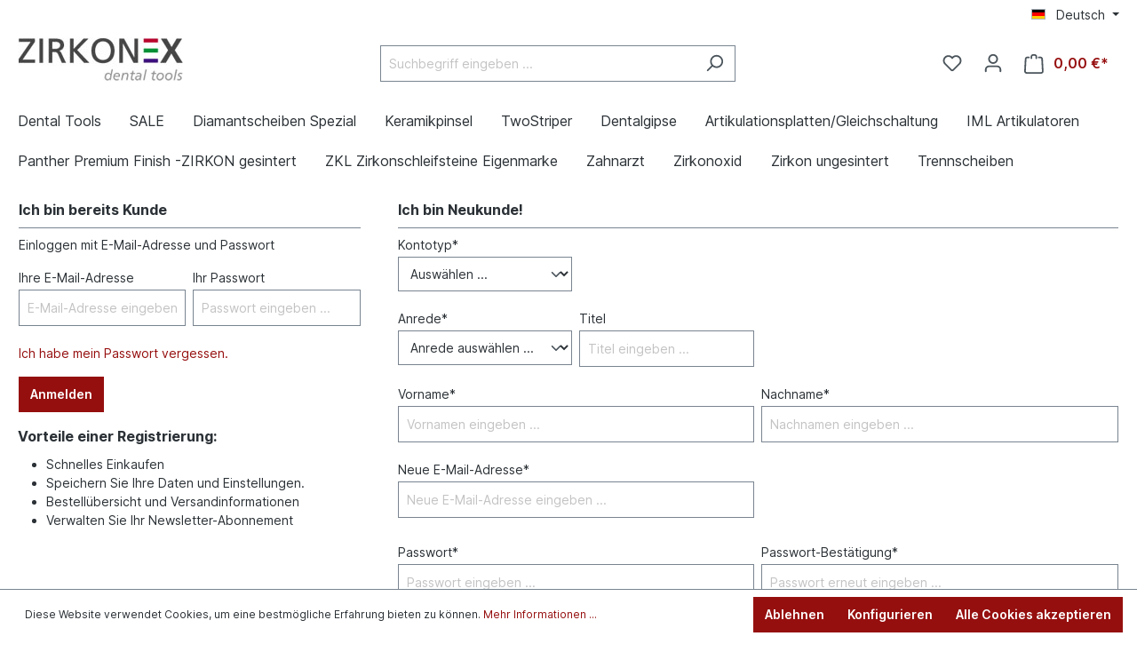

--- FILE ---
content_type: text/html; charset=UTF-8
request_url: https://zirkonex.de/account/login?redirectTo=frontend.account.profile.page&redirectParameters=%7B%22_noStore%22:true%7D
body_size: 17564
content:

<!DOCTYPE html>

<html lang="de-DE"
      itemscope="itemscope"
      itemtype="https://schema.org/WebPage">

                            
    <head>
                                    <meta charset="utf-8">
            
                            <meta name="viewport"
                      content="width=device-width, initial-scale=1, shrink-to-fit=no">
            
                            <meta name="author"
                      content=""/>
                <meta name="robots"
                      content="noindex,follow"/>
                <meta name="revisit-after"
                      content="15 days"/>
                <meta name="keywords"
                      content=""/>
                <meta name="description"
                      content=""/>
            
                            <meta property="og:url"
                      content="https://zirkonex.de/account/login"/>
                <meta property="og:type"
                      content="website"/>
                <meta property="og:site_name"
                      content="Zirkonex Dental Tools"/>
                <meta property="og:title"
                      content="Zirkonex Dental Tools"/>
                <meta property="og:description"
                      content=""/>
                <meta property="og:image"
                      content="https://zirkonex.de/media/cf/66/da/1664788380/zirkonex.jpg"/>

                <meta name="twitter:card"
                      content="summary"/>
                <meta name="twitter:site"
                      content="Zirkonex Dental Tools"/>
                <meta name="twitter:title"
                      content="Zirkonex Dental Tools"/>
                <meta name="twitter:description"
                      content=""/>
                <meta name="twitter:image"
                      content="https://zirkonex.de/media/cf/66/da/1664788380/zirkonex.jpg"/>
            
                            <meta itemprop="copyrightHolder"
                      content="Zirkonex Dental Tools"/>
                <meta itemprop="copyrightYear"
                      content=""/>
                <meta itemprop="isFamilyFriendly"
                      content="true"/>
                <meta itemprop="image"
                      content="https://zirkonex.de/media/cf/66/da/1664788380/zirkonex.jpg"/>
            
                                                
                    <link rel="shortcut icon"
                  href="https://zirkonex.de/media/a8/4d/88/1671791757/zicon.png">
        
                                <link rel="apple-touch-icon"
                  sizes="180x180"
                  href="https://zirkonex.de/media/a8/4d/88/1671791757/zicon.png">
                    
                            
                    <title itemprop="name">Registrierung</title>
        
                                                                        <link rel="stylesheet"
                      href="https://zirkonex.de/theme/49475fb61fe61c64032b49d8ed22898f/css/all.css?1767600390">
                                    
                        <script>
        window.features = {"V6_5_0_0":true,"v6.5.0.0":true,"V6_6_0_0":false,"v6.6.0.0":false};
    </script>
        
                                                    
            <script>
                                    window.gtagActive = true;
                    window.gtagURL = 'https://www.googletagmanager.com/gtag/js?id=UA-70640866-1'
                    window.controllerName = 'auth';
                    window.actionName = 'loginpage';
                    window.trackOrders = '1';
                    window.gtagTrackingId = 'UA-70640866-1';
                    window.dataLayer = window.dataLayer || [];
                    window.gtagConfig = {
                        'anonymize_ip': '1',
                        'cookie_domain': 'none',
                        'cookie_prefix': '_swag_ga',
                    };

                    function gtag() { dataLayer.push(arguments); }
                            </script>
                    
                            
            
                
                                    <script>
                    window.useDefaultCookieConsent = true;
                </script>
                    
                                <script>
                window.activeNavigationId = '5c5419d8792249c29313398206241dd1';
                window.router = {
                    'frontend.cart.offcanvas': '/checkout/offcanvas',
                    'frontend.cookie.offcanvas': '/cookie/offcanvas',
                    'frontend.checkout.finish.page': '/checkout/finish',
                    'frontend.checkout.info': '/widgets/checkout/info',
                    'frontend.menu.offcanvas': '/widgets/menu/offcanvas',
                    'frontend.cms.page': '/widgets/cms',
                    'frontend.cms.navigation.page': '/widgets/cms/navigation',
                    'frontend.account.addressbook': '/widgets/account/address-book',
                    'frontend.country.country-data': '/country/country-state-data',
                    };
                window.salesChannelId = '7eb76bfc53484d11af02b3a8a38c8c24';
            </script>
        
                                <script>
                
                window.breakpoints = {"xs":0,"sm":576,"md":768,"lg":992,"xl":1200};
            </script>
        
                                    <script>
                    window.customerLoggedInState = 0;

                    window.wishlistEnabled = 1;
                </script>
                    
                        
                                                        <script type="text/javascript" src="https://zirkonex.de/theme/49475fb61fe61c64032b49d8ed22898f/js/all.js?1767600390" defer></script>
                                        </head>

    <body class="is-ctl-auth is-act-loginpage">

                        <noscript class="noscript-main">
                
    <div role="alert"
         class="alert alert-info alert-has-icon">
                                                                        
                                                    <span class="icon icon-info">
                        <svg xmlns="http://www.w3.org/2000/svg" xmlns:xlink="http://www.w3.org/1999/xlink" width="24" height="24" viewBox="0 0 24 24"><defs><path d="M12 7c.5523 0 1 .4477 1 1s-.4477 1-1 1-1-.4477-1-1 .4477-1 1-1zm1 9c0 .5523-.4477 1-1 1s-1-.4477-1-1v-5c0-.5523.4477-1 1-1s1 .4477 1 1v5zm11-4c0 6.6274-5.3726 12-12 12S0 18.6274 0 12 5.3726 0 12 0s12 5.3726 12 12zM12 2C6.4772 2 2 6.4772 2 12s4.4772 10 10 10 10-4.4772 10-10S17.5228 2 12 2z" id="icons-default-info" /></defs><use xlink:href="#icons-default-info" fill="#758CA3" fill-rule="evenodd" /></svg>
        </span>                                                    
                                    
                    <div class="alert-content-container">
                                                    
                                    <div class="alert-content">
                                                    Um unseren Shop in vollem Umfang nutzen zu können, empfehlen wir Ihnen Javascript in Ihrem Browser zu aktivieren.
                                            </div>
                
                                                                </div>
            </div>
            </noscript>
        
                    <header class="header-main">
                                    <div class="container">
                                        <div class="top-bar d-none d-lg-block">
        <nav class="top-bar-nav">
                                            
            <div class="top-bar-nav-item top-bar-language">
                            <form method="post"
                      action="/checkout/language"
                      class="language-form"
                      data-form-auto-submit="true">

                                                                                            
                        <div class="languages-menu dropdown">
                            <button class="btn dropdown-toggle top-bar-nav-btn"
                                    type="button"
                                    id="languagesDropdown-top-bar"
                                    data-bs-toggle="dropdown"
                                    aria-haspopup="true"
                                    aria-expanded="false">
                                <div class="top-bar-list-icon language-flag country-de language-de"></div>
                                <span class="top-bar-nav-text">Deutsch</span>
                            </button>
                                                            <div class="top-bar-list dropdown-menu dropdown-menu-right"
                                    aria-labelledby="languagesDropdown-top-bar">
                                                                            <div class="top-bar-list-item dropdown-item item-checked"
                                             title="">

                                                                                                                                                                                            
                                                <label class="top-bar-list-label"
                                                       for="top-bar-2fbb5fe2e29a4d70aa5854ce7ce3e20b">
                                                    <input id="top-bar-2fbb5fe2e29a4d70aa5854ce7ce3e20b"
                                                           class="top-bar-list-radio"
                                                           value="2fbb5fe2e29a4d70aa5854ce7ce3e20b"
                                                           name="languageId"
                                                           type="radio"
                                                         checked>
                                                    <div class="top-bar-list-icon language-flag country-de language-de"></div>
                                                    Deutsch
                                                </label>
                                                                                    </div>
                                                                            <div class="top-bar-list-item dropdown-item"
                                             title="">

                                                                                                                                                                                            
                                                <label class="top-bar-list-label"
                                                       for="top-bar-6b009850b2cc4c55b3984305b5ee436f">
                                                    <input id="top-bar-6b009850b2cc4c55b3984305b5ee436f"
                                                           class="top-bar-list-radio"
                                                           value="6b009850b2cc4c55b3984305b5ee436f"
                                                           name="languageId"
                                                           type="radio"
                                                        >
                                                    <div class="top-bar-list-icon language-flag country-tr language-tr"></div>
                                                    Türkçe
                                                </label>
                                                                                    </div>
                                                                    </div>
                                                    </div>

                        <input name="redirectTo" type="hidden" value="frontend.account.login.page"/>

                                                    <input name="redirectParameters[_noStore]" type="hidden" value="1">
                                                            </form>
                    </div>
                
                                            
                        </nav>
    </div>
    
            <div class="row align-items-center header-row">
                            <div class="col-12 col-lg-auto header-logo-col">
                        <div class="header-logo-main">
                    <a class="header-logo-main-link"
               href="/"
               title="Zur Startseite gehen">
                                    <picture class="header-logo-picture">
                                                                                
                                                                            
                                                                                    <img src="https://zirkonex.de/media/cf/66/da/1664788380/zirkonex.jpg"
                                     alt="Zur Startseite gehen"
                                     class="img-fluid header-logo-main-img"/>
                                                                        </picture>
                            </a>
            </div>
                </div>
            
                            <div class="col-12 order-2 col-sm order-sm-1 header-search-col">
                    <div class="row">
                        <div class="col-sm-auto d-none d-sm-block d-lg-none">
                                                            <div class="nav-main-toggle">
                                                                            <button class="btn nav-main-toggle-btn header-actions-btn"
                                                type="button"
                                                data-offcanvas-menu="true"
                                                aria-label="Menü">
                                                                                            <span class="icon icon-stack">
                        <svg xmlns="http://www.w3.org/2000/svg" xmlns:xlink="http://www.w3.org/1999/xlink" width="24" height="24" viewBox="0 0 24 24"><defs><path d="M3 13c-.5523 0-1-.4477-1-1s.4477-1 1-1h18c.5523 0 1 .4477 1 1s-.4477 1-1 1H3zm0-7c-.5523 0-1-.4477-1-1s.4477-1 1-1h18c.5523 0 1 .4477 1 1s-.4477 1-1 1H3zm0 14c-.5523 0-1-.4477-1-1s.4477-1 1-1h18c.5523 0 1 .4477 1 1s-.4477 1-1 1H3z" id="icons-default-stack" /></defs><use xlink:href="#icons-default-stack" fill="#758CA3" fill-rule="evenodd" /></svg>
        </span>                                                                                    </button>
                                                                    </div>
                                                    </div>
                        <div class="col">
                            
    <div class="collapse"
         id="searchCollapse">
        <div class="header-search">
            <form action="/search"
                  method="get"
                  data-search-form="true"
                  data-search-widget-options='{&quot;searchWidgetMinChars&quot;:2}'
                  data-url="/suggest?search="
                  class="header-search-form">
                                    <div class="input-group">
                                                    <input type="search"
                                   name="search"
                                   class="form-control header-search-input"
                                   autocomplete="off"
                                   autocapitalize="off"
                                   placeholder="Suchbegriff eingeben ..."
                                   aria-label="Suchbegriff eingeben ..."
                                   value=""
                            >
                        
                                                    <button type="submit"
                                    class="btn header-search-btn"
                                    aria-label="Suchen">
                                <span class="header-search-icon">
                                    <span class="icon icon-search">
                        <svg xmlns="http://www.w3.org/2000/svg" xmlns:xlink="http://www.w3.org/1999/xlink" width="24" height="24" viewBox="0 0 24 24"><defs><path d="M10.0944 16.3199 4.707 21.707c-.3905.3905-1.0237.3905-1.4142 0-.3905-.3905-.3905-1.0237 0-1.4142L8.68 14.9056C7.6271 13.551 7 11.8487 7 10c0-4.4183 3.5817-8 8-8s8 3.5817 8 8-3.5817 8-8 8c-1.8487 0-3.551-.627-4.9056-1.6801zM15 16c3.3137 0 6-2.6863 6-6s-2.6863-6-6-6-6 2.6863-6 6 2.6863 6 6 6z" id="icons-default-search" /></defs><use xlink:href="#icons-default-search" fill="#758CA3" fill-rule="evenodd" /></svg>
        </span>                                </span>
                            </button>
                                            </div>
                            </form>
        </div>
    </div>
                        </div>
                    </div>
                </div>
            
                            <div class="col-12 order-1 col-sm-auto order-sm-2 header-actions-col">
                    <div class="row g-0">
                                                    <div class="col d-sm-none">
                                <div class="menu-button">
                                                                            <button class="btn nav-main-toggle-btn header-actions-btn"
                                                type="button"
                                                data-offcanvas-menu="true"
                                                aria-label="Menü">
                                                                                            <span class="icon icon-stack">
                        <svg xmlns="http://www.w3.org/2000/svg" xmlns:xlink="http://www.w3.org/1999/xlink" width="24" height="24" viewBox="0 0 24 24"><use xlink:href="#icons-default-stack" fill="#758CA3" fill-rule="evenodd" /></svg>
        </span>                                                                                    </button>
                                                                    </div>
                            </div>
                        
                                                    <div class="col-auto d-sm-none">
                                <div class="search-toggle">
                                    <button class="btn header-actions-btn search-toggle-btn js-search-toggle-btn collapsed"
                                            type="button"
                                            data-bs-toggle="collapse"
                                            data-bs-target="#searchCollapse"
                                            aria-expanded="false"
                                            aria-controls="searchCollapse"
                                            aria-label="Suchen">
                                        <span class="icon icon-search">
                        <svg xmlns="http://www.w3.org/2000/svg" xmlns:xlink="http://www.w3.org/1999/xlink" width="24" height="24" viewBox="0 0 24 24"><use xlink:href="#icons-default-search" fill="#758CA3" fill-rule="evenodd" /></svg>
        </span>                                    </button>
                                </div>
                            </div>
                        
                                                                                    <div class="col-auto">
                                    <div class="header-wishlist">
                                        <a class="btn header-wishlist-btn header-actions-btn"
                                           href="/wishlist"
                                           title="Merkzettel"
                                           aria-label="Merkzettel">
                                                
            <span class="header-wishlist-icon">
            <span class="icon icon-heart">
                        <svg xmlns="http://www.w3.org/2000/svg" xmlns:xlink="http://www.w3.org/1999/xlink" width="24" height="24" viewBox="0 0 24 24"><defs><path d="M20.0139 12.2998c1.8224-1.8224 1.8224-4.7772 0-6.5996-1.8225-1.8225-4.7772-1.8225-6.5997 0L12 7.1144l-1.4142-1.4142c-1.8225-1.8225-4.7772-1.8225-6.5997 0-1.8224 1.8224-1.8224 4.7772 0 6.5996l7.519 7.519a.7.7 0 0 0 .9899 0l7.5189-7.519zm1.4142 1.4142-7.519 7.519c-1.0543 1.0544-2.7639 1.0544-3.8183 0L2.572 13.714c-2.6035-2.6035-2.6035-6.8245 0-9.428 2.6035-2.6035 6.8246-2.6035 9.4281 0 2.6035-2.6035 6.8246-2.6035 9.428 0 2.6036 2.6035 2.6036 6.8245 0 9.428z" id="icons-default-heart" /></defs><use xlink:href="#icons-default-heart" fill="#758CA3" fill-rule="evenodd" /></svg>
        </span>        </span>
    
    
    
    <span class="badge bg-primary header-wishlist-badge"
          id="wishlist-basket"
          data-wishlist-storage="true"
          data-wishlist-storage-options="{&quot;listPath&quot;:&quot;\/wishlist\/list&quot;,&quot;mergePath&quot;:&quot;\/wishlist\/merge&quot;,&quot;pageletPath&quot;:&quot;\/wishlist\/merge\/pagelet&quot;}"
          data-wishlist-widget="true"
          data-wishlist-widget-options="{&quot;showCounter&quot;:true}"
    ></span>
                                        </a>
                                    </div>
                                </div>
                                                    
                                                    <div class="col-auto">
                                <div class="account-menu">
                                        <div class="dropdown">
                    <button class="btn account-menu-btn header-actions-btn"
                    type="button"
                    id="accountWidget"
                    data-offcanvas-account-menu="true"
                    data-bs-toggle="dropdown"
                    aria-haspopup="true"
                    aria-expanded="false"
                    aria-label="Ihr Konto"
                    title="Ihr Konto">
                <span class="icon icon-avatar">
                        <svg xmlns="http://www.w3.org/2000/svg" xmlns:xlink="http://www.w3.org/1999/xlink" width="24" height="24" viewBox="0 0 24 24"><defs><path d="M12 3C9.7909 3 8 4.7909 8 7c0 2.2091 1.7909 4 4 4 2.2091 0 4-1.7909 4-4 0-2.2091-1.7909-4-4-4zm0-2c3.3137 0 6 2.6863 6 6s-2.6863 6-6 6-6-2.6863-6-6 2.6863-6 6-6zM4 22.099c0 .5523-.4477 1-1 1s-1-.4477-1-1V20c0-2.7614 2.2386-5 5-5h10.0007c2.7614 0 5 2.2386 5 5v2.099c0 .5523-.4477 1-1 1s-1-.4477-1-1V20c0-1.6569-1.3431-3-3-3H7c-1.6569 0-3 1.3431-3 3v2.099z" id="icons-default-avatar" /></defs><use xlink:href="#icons-default-avatar" fill="#758CA3" fill-rule="evenodd" /></svg>
        </span>            </button>
        
                    <div class="dropdown-menu dropdown-menu-right account-menu-dropdown js-account-menu-dropdown"
                 aria-labelledby="accountWidget">
                

        
            <div class="offcanvas-header p-0">
                            <button class="btn btn-light offcanvas-close js-offcanvas-close">
                                            <span class="icon icon-x icon-sm">
                        <svg xmlns="http://www.w3.org/2000/svg" xmlns:xlink="http://www.w3.org/1999/xlink" width="24" height="24" viewBox="0 0 24 24"><defs><path d="m10.5858 12-7.293-7.2929c-.3904-.3905-.3904-1.0237 0-1.4142.3906-.3905 1.0238-.3905 1.4143 0L12 10.5858l7.2929-7.293c.3905-.3904 1.0237-.3904 1.4142 0 .3905.3906.3905 1.0238 0 1.4143L13.4142 12l7.293 7.2929c.3904.3905.3904 1.0237 0 1.4142-.3906.3905-1.0238.3905-1.4143 0L12 13.4142l-7.2929 7.293c-.3905.3904-1.0237.3904-1.4142 0-.3905-.3906-.3905-1.0238 0-1.4143L10.5858 12z" id="icons-default-x" /></defs><use xlink:href="#icons-default-x" fill="#758CA3" fill-rule="evenodd" /></svg>
        </span>                    
                                            Menü schließen
                                    </button>
                    </div>
    
            <div class="offcanvas-body">
                <div class="account-menu">
                                    <div class="dropdown-header account-menu-header">
                    Ihr Konto
                </div>
                    
                                    <div class="account-menu-login">
                    <a href="/account/login"
                       title="Anmelden"
                       class="btn btn-primary account-menu-login-button">
                        Anmelden
                    </a>

                    <div class="account-menu-register">
                        oder <a href="/account/login"
                                                            title="Registrieren">registrieren</a>
                    </div>
                </div>
                    
                    <div class="account-menu-links">
                    <div class="header-account-menu">
        <div class="card account-menu-inner">
                                        
                                                <div class="list-group list-group-flush account-aside-list-group">
                                                                                    <a href="/account"
                                   title="Übersicht"
                                   class="list-group-item list-group-item-action account-aside-item">
                                    Übersicht
                                </a>
                            
                                                            <a href="/account/profile"
                                   title="Persönliches Profil"
                                   class="list-group-item list-group-item-action account-aside-item">
                                    Persönliches Profil
                                </a>
                            
                                                            <a href="/account/address"
                                   title="Adressen"
                                   class="list-group-item list-group-item-action account-aside-item">
                                    Adressen
                                </a>
                            
                                                            <a href="/account/payment"
                                   title="Zahlungsarten"
                                   class="list-group-item list-group-item-action account-aside-item">
                                    Zahlungsarten
                                </a>
                            
                                                            <a href="/account/order"
                                   title="Bestellungen"
                                   class="list-group-item list-group-item-action account-aside-item">
                                    Bestellungen
                                </a>
                                                                        </div>
                            
                                                </div>
    </div>
            </div>
            </div>
        </div>
                </div>
            </div>
                                </div>
                            </div>
                        
                                                    <div class="col-auto">
                                <div class="header-cart"
                                     data-offcanvas-cart="true">
                                    <a class="btn header-cart-btn header-actions-btn"
                                       href="/checkout/cart"
                                       data-cart-widget="true"
                                       title="Warenkorb"
                                       aria-label="Warenkorb">
                                            <span class="header-cart-icon">
        <span class="icon icon-bag">
                        <svg xmlns="http://www.w3.org/2000/svg" xmlns:xlink="http://www.w3.org/1999/xlink" width="24" height="24" viewBox="0 0 24 24"><defs><path d="M5.892 3c.5523 0 1 .4477 1 1s-.4477 1-1 1H3.7895a1 1 0 0 0-.9986.9475l-.7895 15c-.029.5515.3946 1.0221.9987 1.0525h17.8102c.5523 0 1-.4477.9986-1.0525l-.7895-15A1 1 0 0 0 20.0208 5H17.892c-.5523 0-1-.4477-1-1s.4477-1 1-1h2.1288c1.5956 0 2.912 1.249 2.9959 2.8423l.7894 15c.0035.0788.0035.0788.0042.1577 0 1.6569-1.3432 3-3 3H3c-.079-.0007-.079-.0007-.1577-.0041-1.6546-.0871-2.9253-1.499-2.8382-3.1536l.7895-15C.8775 4.249 2.1939 3 3.7895 3H5.892zm4 2c0 .5523-.4477 1-1 1s-1-.4477-1-1V3c0-1.6569 1.3432-3 3-3h2c1.6569 0 3 1.3431 3 3v2c0 .5523-.4477 1-1 1s-1-.4477-1-1V3c0-.5523-.4477-1-1-1h-2c-.5523 0-1 .4477-1 1v2z" id="icons-default-bag" /></defs><use xlink:href="#icons-default-bag" fill="#758CA3" fill-rule="evenodd" /></svg>
        </span>    </span>
        <span class="header-cart-total">
        0,00 €*
    </span>
                                    </a>
                                </div>
                            </div>
                                            </div>
                </div>
                    </div>
                        </div>
                            </header>
        
                    <div class="nav-main">
                                    
    <div class="main-navigation"
         id="mainNavigation"
         data-flyout-menu="true">
                    <div class="container">
                                    <nav class="nav main-navigation-menu"
                        itemscope="itemscope"
                        itemtype="http://schema.org/SiteNavigationElement">
                        
                                                                            
                                                    
                                                                                            
                                                                                                            <a class="nav-link main-navigation-link"
                                           href="https://zirkonex.de/Dental-Tools/"
                                           itemprop="url"
                                           data-flyout-menu-trigger="682986bde882485da3888eb360adbca6"                                                                                      title="Dental Tools">
                                            <div class="main-navigation-link-text">
                                                <span itemprop="name">Dental Tools</span>
                                            </div>
                                        </a>
                                                                                                                                                                
                                                                                                            <a class="nav-link main-navigation-link"
                                           href="https://zirkonex.de/SALE/"
                                           itemprop="url"
                                                                                                                                 title="SALE">
                                            <div class="main-navigation-link-text">
                                                <span itemprop="name">SALE</span>
                                            </div>
                                        </a>
                                                                                                                                                                
                                                                                                            <a class="nav-link main-navigation-link"
                                           href="https://zirkonex.de/Diamantscheiben-Spezial/"
                                           itemprop="url"
                                           data-flyout-menu-trigger="49942696f89c40afa9ef61b9d34a7e84"                                                                                      title="Diamantscheiben Spezial">
                                            <div class="main-navigation-link-text">
                                                <span itemprop="name">Diamantscheiben Spezial</span>
                                            </div>
                                        </a>
                                                                                                                                                                
                                                                                                            <a class="nav-link main-navigation-link"
                                           href="https://zirkonex.de/Keramikpinsel/"
                                           itemprop="url"
                                           data-flyout-menu-trigger="3391b2e7b1e746a4a49d2f1d0396db1f"                                                                                      title="Keramikpinsel">
                                            <div class="main-navigation-link-text">
                                                <span itemprop="name">Keramikpinsel</span>
                                            </div>
                                        </a>
                                                                                                                                                                
                                                                                                            <a class="nav-link main-navigation-link"
                                           href="https://zirkonex.de/TwoStriper/"
                                           itemprop="url"
                                           data-flyout-menu-trigger="3f1d91927a4d4357a3cc3ae7120ce182"                                                                                      title="TwoStriper ">
                                            <div class="main-navigation-link-text">
                                                <span itemprop="name">TwoStriper </span>
                                            </div>
                                        </a>
                                                                                                                                                                
                                                                                                            <a class="nav-link main-navigation-link"
                                           href="https://zirkonex.de/Dentalgipse/"
                                           itemprop="url"
                                           data-flyout-menu-trigger="ff79c0c5764b47649304c157a6b5da94"                                                                                      title="Dentalgipse">
                                            <div class="main-navigation-link-text">
                                                <span itemprop="name">Dentalgipse</span>
                                            </div>
                                        </a>
                                                                                                                                                                
                                                                                                            <a class="nav-link main-navigation-link"
                                           href="https://zirkonex.de/Artikulationsplatten-Gleichschaltung/"
                                           itemprop="url"
                                           data-flyout-menu-trigger="05cc2a99f7b74697986e85ab3ec06f25"                                                                                      title="Artikulationsplatten/Gleichschaltung">
                                            <div class="main-navigation-link-text">
                                                <span itemprop="name">Artikulationsplatten/Gleichschaltung</span>
                                            </div>
                                        </a>
                                                                                                                                                                
                                                                                                            <a class="nav-link main-navigation-link"
                                           href="https://zirkonex.de/IML-Artikulatoren/"
                                           itemprop="url"
                                           data-flyout-menu-trigger="89fea594179c456c82e45d0910c3a74c"                                                                                      title="IML Artikulatoren">
                                            <div class="main-navigation-link-text">
                                                <span itemprop="name">IML Artikulatoren</span>
                                            </div>
                                        </a>
                                                                                                                                                                
                                                                                                            <a class="nav-link main-navigation-link"
                                           href="https://zirkonex.de/Panther-Premium-Finish-ZIRKON-gesintert/"
                                           itemprop="url"
                                           data-flyout-menu-trigger="c4b498b6e1924c349251e6ee121cf30d"                                                                                      title="Panther Premium Finish -ZIRKON gesintert">
                                            <div class="main-navigation-link-text">
                                                <span itemprop="name">Panther Premium Finish -ZIRKON gesintert</span>
                                            </div>
                                        </a>
                                                                                                                                                                
                                                                                                            <a class="nav-link main-navigation-link"
                                           href="https://zirkonex.de/ZKL-Zirkonschleifsteine-Eigenmarke/"
                                           itemprop="url"
                                                                                                                                 title="ZKL Zirkonschleifsteine Eigenmarke">
                                            <div class="main-navigation-link-text">
                                                <span itemprop="name">ZKL Zirkonschleifsteine Eigenmarke</span>
                                            </div>
                                        </a>
                                                                                                                                                                
                                                                                                            <a class="nav-link main-navigation-link"
                                           href="https://zirkonex.de/Zahnarzt/"
                                           itemprop="url"
                                                                                                                                 title="Zahnarzt">
                                            <div class="main-navigation-link-text">
                                                <span itemprop="name">Zahnarzt</span>
                                            </div>
                                        </a>
                                                                                                                                                                
                                                                                                            <a class="nav-link main-navigation-link"
                                           href="https://zirkonex.de/Zirkonoxid/"
                                           itemprop="url"
                                                                                                                                 title="Zirkonoxid">
                                            <div class="main-navigation-link-text">
                                                <span itemprop="name">Zirkonoxid</span>
                                            </div>
                                        </a>
                                                                                                                                                                
                                                                                                            <a class="nav-link main-navigation-link"
                                           href="https://zirkonex.de/Zirkon-ungesintert/"
                                           itemprop="url"
                                                                                                                                 title="Zirkon ungesintert">
                                            <div class="main-navigation-link-text">
                                                <span itemprop="name">Zirkon ungesintert</span>
                                            </div>
                                        </a>
                                                                                                                                                                
                                                                                                            <a class="nav-link main-navigation-link"
                                           href="https://zirkonex.de/Trennscheiben/"
                                           itemprop="url"
                                           data-flyout-menu-trigger="097935c866d34a749f962babbf33614f"                                                                                      title="Trennscheiben">
                                            <div class="main-navigation-link-text">
                                                <span itemprop="name">Trennscheiben</span>
                                            </div>
                                        </a>
                                                                                                                                            </nav>
                            </div>
        
                                                                                                                                                                                                                                                                                                                                                                                                                                                                                                                                                                                                                                                                                                                                                                            
                                                <div class="navigation-flyouts">
                                                                                                                                                                <div class="navigation-flyout"
                                             data-flyout-menu-id="682986bde882485da3888eb360adbca6">
                                            <div class="container">
                                                                                                                        <div class="row navigation-flyout-bar">
                            <div class="col">
                    <div class="navigation-flyout-category-link">
                                                                                    <a class="nav-link"
                                   href="https://zirkonex.de/Dental-Tools/"
                                   itemprop="url"
                                   title="Dental Tools">
                                                                            Zur Kategorie Dental Tools
                                        <span class="icon icon-arrow-right icon-primary">
                        <svg xmlns="http://www.w3.org/2000/svg" xmlns:xlink="http://www.w3.org/1999/xlink" width="16" height="16" viewBox="0 0 16 16"><defs><path id="icons-solid-arrow-right" d="M6.7071 6.2929c-.3905-.3905-1.0237-.3905-1.4142 0-.3905.3905-.3905 1.0237 0 1.4142l3 3c.3905.3905 1.0237.3905 1.4142 0l3-3c.3905-.3905.3905-1.0237 0-1.4142-.3905-.3905-1.0237-.3905-1.4142 0L9 8.5858l-2.2929-2.293z" /></defs><use transform="rotate(-90 9 8.5)" xlink:href="#icons-solid-arrow-right" fill="#758CA3" fill-rule="evenodd" /></svg>
        </span>                                                                    </a>
                                                                        </div>
                </div>
            
                            <div class="col-auto">
                    <div class="navigation-flyout-close js-close-flyout-menu">
                                                                                    <span class="icon icon-x">
                        <svg xmlns="http://www.w3.org/2000/svg" xmlns:xlink="http://www.w3.org/1999/xlink" width="24" height="24" viewBox="0 0 24 24"><use xlink:href="#icons-default-x" fill="#758CA3" fill-rule="evenodd" /></svg>
        </span>                                                                        </div>
                </div>
                    </div>
    
            <div class="row navigation-flyout-content">
                            <div class="col">
                    <div class="navigation-flyout-categories">
                                                        
                    
    
    <div class="row navigation-flyout-categories is-level-0">
                                            
                            <div class="col-3 navigation-flyout-col">
                                                                        <a class="nav-item nav-link navigation-flyout-link is-level-0"
                               href="https://zirkonex.de/Dental-Tools/Verbrauchsmaterial/"
                               itemprop="url"
                                                              title="Verbrauchsmaterial">
                                <span itemprop="name">Verbrauchsmaterial</span>
                            </a>
                                            
                                                                            
        
    
    <div class="navigation-flyout-categories is-level-1">
                                            
                            <div class="navigation-flyout-col">
                                                                        <a class="nav-item nav-link navigation-flyout-link is-level-1"
                               href="https://zirkonex.de/Dental-Tools/Verbrauchsmaterial/Kunststoffe-Systeme/"
                               itemprop="url"
                                                              title="Kunststoffe + Systeme">
                                <span itemprop="name">Kunststoffe + Systeme</span>
                            </a>
                                            
                                                                            
        
    
    <div class="navigation-flyout-categories is-level-2">
            </div>
                                                            </div>
                                                        
                            <div class="navigation-flyout-col">
                                                                        <a class="nav-item nav-link navigation-flyout-link is-level-1"
                               href="https://zirkonex.de/Dental-Tools/Verbrauchsmaterial/Spezialeinbettmassen/"
                               itemprop="url"
                                                              title="Spezialeinbettmassen">
                                <span itemprop="name">Spezialeinbettmassen</span>
                            </a>
                                            
                                                                            
        
    
    <div class="navigation-flyout-categories is-level-2">
            </div>
                                                            </div>
                                                        
                            <div class="navigation-flyout-col">
                                                                        <a class="nav-item nav-link navigation-flyout-link is-level-1"
                               href="https://zirkonex.de/Dental-Tools/Verbrauchsmaterial/Modellguss-Systeme/"
                               itemprop="url"
                                                              title="Modellguss-Systeme">
                                <span itemprop="name">Modellguss-Systeme</span>
                            </a>
                                            
                                                                            
        
    
    <div class="navigation-flyout-categories is-level-2">
            </div>
                                                            </div>
                                                        
                            <div class="navigation-flyout-col">
                                                                        <a class="nav-item nav-link navigation-flyout-link is-level-1"
                               href="https://zirkonex.de/Dental-Tools/Verbrauchsmaterial/Dental-Wachse/"
                               itemprop="url"
                                                              title="Dental-Wachse">
                                <span itemprop="name">Dental-Wachse</span>
                            </a>
                                            
                                                                            
        
    
    <div class="navigation-flyout-categories is-level-2">
            </div>
                                                            </div>
                                                        
                            <div class="navigation-flyout-col">
                                                                        <a class="nav-item nav-link navigation-flyout-link is-level-1"
                               href="https://zirkonex.de/Dental-Tools/Verbrauchsmaterial/Strahlmittel/"
                               itemprop="url"
                                                              title="Strahlmittel">
                                <span itemprop="name">Strahlmittel</span>
                            </a>
                                            
                                                                            
        
    
    <div class="navigation-flyout-categories is-level-2">
            </div>
                                                            </div>
                                                        
                            <div class="navigation-flyout-col">
                                                                        <a class="nav-item nav-link navigation-flyout-link is-level-1"
                               href="https://zirkonex.de/Dental-Tools/Verbrauchsmaterial/Hilfsmittel/"
                               itemprop="url"
                                                              title="Hilfsmittel">
                                <span itemprop="name">Hilfsmittel</span>
                            </a>
                                            
                                                                            
        
    
    <div class="navigation-flyout-categories is-level-2">
            </div>
                                                            </div>
                        </div>
                                                            </div>
                                                        
                            <div class="col-3 navigation-flyout-col">
                                                                        <a class="nav-item nav-link navigation-flyout-link is-level-0"
                               href="https://zirkonex.de/Dental-Tools/Schleifen-u.-Polieren/"
                               itemprop="url"
                                                              title="Schleifen u. Polieren">
                                <span itemprop="name">Schleifen u. Polieren</span>
                            </a>
                                            
                                                                            
        
    
    <div class="navigation-flyout-categories is-level-1">
                                            
                            <div class="navigation-flyout-col">
                                                                        <a class="nav-item nav-link navigation-flyout-link is-level-1"
                               href="https://zirkonex.de/Dental-Tools/Schleifen-u.-Polieren/Poliersysteme-Gummipolierer/"
                               itemprop="url"
                                                              title="Poliersysteme / Gummipolierer">
                                <span itemprop="name">Poliersysteme / Gummipolierer</span>
                            </a>
                                            
                                                                            
        
    
    <div class="navigation-flyout-categories is-level-2">
            </div>
                                                            </div>
                                                        
                            <div class="navigation-flyout-col">
                                                                        <a class="nav-item nav-link navigation-flyout-link is-level-1"
                               href="https://zirkonex.de/Dental-Tools/Schleifen-u.-Polieren/Buersten-und-Pinsel/"
                               itemprop="url"
                                                              title="Bürsten und Pinsel">
                                <span itemprop="name">Bürsten und Pinsel</span>
                            </a>
                                            
                                                                            
        
    
    <div class="navigation-flyout-categories is-level-2">
            </div>
                                                            </div>
                                                        
                            <div class="navigation-flyout-col">
                                                                        <a class="nav-item nav-link navigation-flyout-link is-level-1"
                               href="https://zirkonex.de/Dental-Tools/Schleifen-u.-Polieren/Trenn-und-Separierscheiben/"
                               itemprop="url"
                                                              title="Trenn- und Separierscheiben">
                                <span itemprop="name">Trenn- und Separierscheiben</span>
                            </a>
                                            
                                                                            
        
    
    <div class="navigation-flyout-categories is-level-2">
            </div>
                                                            </div>
                                                        
                            <div class="navigation-flyout-col">
                                                                        <a class="nav-item nav-link navigation-flyout-link is-level-1"
                               href="https://zirkonex.de/Dental-Tools/Schleifen-u.-Polieren/Polierpaste/"
                               itemprop="url"
                                                              title="Polierpaste">
                                <span itemprop="name">Polierpaste</span>
                            </a>
                                            
                                                                            
        
    
    <div class="navigation-flyout-categories is-level-2">
            </div>
                                                            </div>
                                                        
                            <div class="navigation-flyout-col">
                                                                        <a class="nav-item nav-link navigation-flyout-link is-level-1"
                               href="https://zirkonex.de/Dental-Tools/Schleifen-u.-Polieren/Schleifsysteme/"
                               itemprop="url"
                                                              title="Schleifsysteme">
                                <span itemprop="name">Schleifsysteme</span>
                            </a>
                                            
                                                                            
        
    
    <div class="navigation-flyout-categories is-level-2">
            </div>
                                                            </div>
                                                        
                            <div class="navigation-flyout-col">
                                                                        <a class="nav-item nav-link navigation-flyout-link is-level-1"
                               href="https://zirkonex.de/Dental-Tools/Schleifen-u.-Polieren/Sonstiges/"
                               itemprop="url"
                                                              title="Sonstiges">
                                <span itemprop="name">Sonstiges</span>
                            </a>
                                            
                                                                            
        
    
    <div class="navigation-flyout-categories is-level-2">
            </div>
                                                            </div>
                                                        
                            <div class="navigation-flyout-col">
                                                                        <a class="nav-item nav-link navigation-flyout-link is-level-1"
                               href="https://zirkonex.de/Dental-Tools/Schleifen-u.-Polieren/Verbrauchsmaterialien/"
                               itemprop="url"
                                                              title="Verbrauchsmaterialien">
                                <span itemprop="name">Verbrauchsmaterialien</span>
                            </a>
                                            
                                                                            
        
    
    <div class="navigation-flyout-categories is-level-2">
            </div>
                                                            </div>
                                                        
                            <div class="navigation-flyout-col">
                                                                        <a class="nav-item nav-link navigation-flyout-link is-level-1"
                               href="https://zirkonex.de/Dental-Tools/Schleifen-u.-Polieren/FG-Diamanten-Formen/"
                               itemprop="url"
                                                              title="FG Diamanten - Formen">
                                <span itemprop="name">FG Diamanten - Formen</span>
                            </a>
                                            
                                                                            
        
    
    <div class="navigation-flyout-categories is-level-2">
            </div>
                                                            </div>
                                                        
                            <div class="navigation-flyout-col">
                                                                        <a class="nav-item nav-link navigation-flyout-link is-level-1"
                               href="https://zirkonex.de/Dental-Tools/Schleifen-u.-Polieren/Stipple/"
                               itemprop="url"
                                                              title="Stipple">
                                <span itemprop="name">Stipple</span>
                            </a>
                                            
                                                                            
        
    
    <div class="navigation-flyout-categories is-level-2">
            </div>
                                                            </div>
                        </div>
                                                            </div>
                                                        
                            <div class="col-3 navigation-flyout-col">
                                                                        <a class="nav-item nav-link navigation-flyout-link is-level-0"
                               href="https://zirkonex.de/Dental-Tools/Legierungen-ADOR/"
                               itemprop="url"
                                                              title="Legierungen ADOR">
                                <span itemprop="name">Legierungen ADOR</span>
                            </a>
                                            
                                                                            
        
    
    <div class="navigation-flyout-categories is-level-1">
                                            
                            <div class="navigation-flyout-col">
                                                                        <a class="nav-item nav-link navigation-flyout-link is-level-1"
                               href="https://zirkonex.de/Dental-Tools/Legierungen-ADOR/Lote/"
                               itemprop="url"
                                                              title="Lote">
                                <span itemprop="name">Lote</span>
                            </a>
                                            
                                                                            
        
    
    <div class="navigation-flyout-categories is-level-2">
            </div>
                                                            </div>
                                                        
                            <div class="navigation-flyout-col">
                                                                        <a class="nav-item nav-link navigation-flyout-link is-level-1"
                               href="https://zirkonex.de/Dental-Tools/Legierungen-ADOR/NEM-Modellgusslegierung/"
                               itemprop="url"
                                                              title="NEM Modellgusslegierung">
                                <span itemprop="name">NEM Modellgusslegierung</span>
                            </a>
                                            
                                                                            
        
    
    <div class="navigation-flyout-categories is-level-2">
            </div>
                                                            </div>
                                                        
                            <div class="navigation-flyout-col">
                                                                        <a class="nav-item nav-link navigation-flyout-link is-level-1"
                               href="https://zirkonex.de/Dental-Tools/Legierungen-ADOR/NEM-Aufbrennlegierung/"
                               itemprop="url"
                                                              title="NEM Aufbrennlegierung">
                                <span itemprop="name">NEM Aufbrennlegierung</span>
                            </a>
                                            
                                                                            
        
    
    <div class="navigation-flyout-categories is-level-2">
            </div>
                                                            </div>
                        </div>
                                                            </div>
                                                        
                            <div class="col-3 navigation-flyout-col">
                                                                        <a class="nav-item nav-link navigation-flyout-link is-level-0"
                               href="https://zirkonex.de/Dental-Tools/Zirkonbearbeitung/"
                               itemprop="url"
                                                              title="Zirkonbearbeitung">
                                <span itemprop="name">Zirkonbearbeitung</span>
                            </a>
                                            
                                                                            
        
    
    <div class="navigation-flyout-categories is-level-1">
                                            
                            <div class="navigation-flyout-col">
                                                                        <a class="nav-item nav-link navigation-flyout-link is-level-1"
                               href="https://zirkonex.de/Dental-Tools/Zirkonbearbeitung/Zirkonpolierer/"
                               itemprop="url"
                                                              title="Zirkonpolierer">
                                <span itemprop="name">Zirkonpolierer</span>
                            </a>
                                            
                                                                            
        
    
    <div class="navigation-flyout-categories is-level-2">
            </div>
                                                            </div>
                                                        
                            <div class="navigation-flyout-col">
                                                                        <a class="nav-item nav-link navigation-flyout-link is-level-1"
                               href="https://zirkonex.de/Dental-Tools/Zirkonbearbeitung/Polierpaste-fuer-Zirkon-Original-Zirkonex/"
                               itemprop="url"
                                                              title="Polierpaste für Zirkon - Original Zirkonex">
                                <span itemprop="name">Polierpaste für Zirkon - Original Zirkonex</span>
                            </a>
                                            
                                                                            
        
    
    <div class="navigation-flyout-categories is-level-2">
            </div>
                                                            </div>
                                                        
                            <div class="navigation-flyout-col">
                                                                        <a class="nav-item nav-link navigation-flyout-link is-level-1"
                               href="https://zirkonex.de/Dental-Tools/Zirkonbearbeitung/Diamatscheibe-TwoStriper/"
                               itemprop="url"
                                                              title="Diamatscheibe TwoStriper">
                                <span itemprop="name">Diamatscheibe TwoStriper</span>
                            </a>
                                            
                                                                            
        
    
    <div class="navigation-flyout-categories is-level-2">
            </div>
                                                            </div>
                        </div>
                                                            </div>
                                                        
                            <div class="col-3 navigation-flyout-col">
                                                                        <a class="nav-item nav-link navigation-flyout-link is-level-0"
                               href="https://zirkonex.de/Dental-Tools/Higtech-Fraeser/"
                               itemprop="url"
                                                              title="Higtech-Fräser">
                                <span itemprop="name">Higtech-Fräser</span>
                            </a>
                                            
                                                                            
        
    
    <div class="navigation-flyout-categories is-level-1">
                                            
                            <div class="navigation-flyout-col">
                                                                        <a class="nav-item nav-link navigation-flyout-link is-level-1"
                               href="https://zirkonex.de/Dental-Tools/Higtech-Fraeser/HM-Fraeser/"
                               itemprop="url"
                                                              title="HM Fräser">
                                <span itemprop="name">HM Fräser</span>
                            </a>
                                            
                                                                            
        
    
    <div class="navigation-flyout-categories is-level-2">
            </div>
                                                            </div>
                                                        
                            <div class="navigation-flyout-col">
                                                                        <a class="nav-item nav-link navigation-flyout-link is-level-1"
                               href="https://zirkonex.de/Dental-Tools/Higtech-Fraeser/Fraeser-fuer-Teleskoparbeiten-RS-u.-RSS-Geschiebetechnik/"
                               itemprop="url"
                                                              title="Fräser für Teleskoparbeiten, RS u. RSS-Geschiebetechnik">
                                <span itemprop="name">Fräser für Teleskoparbeiten, RS u. RSS-Geschiebetechnik</span>
                            </a>
                                            
                                                                            
        
    
    <div class="navigation-flyout-categories is-level-2">
            </div>
                                                            </div>
                        </div>
                                                            </div>
                                                        
                            <div class="col-3 navigation-flyout-col">
                                                                        <a class="nav-item nav-link navigation-flyout-link is-level-0"
                               href="https://zirkonex.de/Dental-Tools/Higtech-Polierer-Schleifer/"
                               itemprop="url"
                                                              title="Higtech-Polierer/Schleifer">
                                <span itemprop="name">Higtech-Polierer/Schleifer</span>
                            </a>
                                            
                                                                            
        
    
    <div class="navigation-flyout-categories is-level-1">
                                            
                            <div class="navigation-flyout-col">
                                                                        <a class="nav-item nav-link navigation-flyout-link is-level-1"
                               href="https://zirkonex.de/Dental-Tools/Higtech-Polierer-Schleifer/Keramik/"
                               itemprop="url"
                                                              title="Keramik">
                                <span itemprop="name">Keramik</span>
                            </a>
                                            
                                                                            
        
    
    <div class="navigation-flyout-categories is-level-2">
            </div>
                                                            </div>
                                                        
                            <div class="navigation-flyout-col">
                                                                        <a class="nav-item nav-link navigation-flyout-link is-level-1"
                               href="https://zirkonex.de/Dental-Tools/Higtech-Polierer-Schleifer/Modelguss/"
                               itemprop="url"
                                                              title="Modelguss">
                                <span itemprop="name">Modelguss</span>
                            </a>
                                            
                                                                            
        
    
    <div class="navigation-flyout-categories is-level-2">
            </div>
                                                            </div>
                                                        
                            <div class="navigation-flyout-col">
                                                                        <a class="nav-item nav-link navigation-flyout-link is-level-1"
                               href="https://zirkonex.de/Dental-Tools/Higtech-Polierer-Schleifer/Zirkon/"
                               itemprop="url"
                                                              title="Zirkon">
                                <span itemprop="name">Zirkon</span>
                            </a>
                                            
                                                                            
        
    
    <div class="navigation-flyout-categories is-level-2">
            </div>
                                                            </div>
                                                        
                            <div class="navigation-flyout-col">
                                                                        <a class="nav-item nav-link navigation-flyout-link is-level-1"
                               href="https://zirkonex.de/Dental-Tools/Higtech-Polierer-Schleifer/NEM/"
                               itemprop="url"
                                                              title="NEM">
                                <span itemprop="name">NEM</span>
                            </a>
                                            
                                                                            
        
    
    <div class="navigation-flyout-categories is-level-2">
            </div>
                                                            </div>
                        </div>
                                                            </div>
                        </div>
                                            </div>
                </div>
            
                                                </div>
                                                                                                </div>
                                        </div>
                                                                                                                                                                                                                                                                        <div class="navigation-flyout"
                                             data-flyout-menu-id="49942696f89c40afa9ef61b9d34a7e84">
                                            <div class="container">
                                                                                                                        <div class="row navigation-flyout-bar">
                            <div class="col">
                    <div class="navigation-flyout-category-link">
                                                                                    <a class="nav-link"
                                   href="https://zirkonex.de/Diamantscheiben-Spezial/"
                                   itemprop="url"
                                   title="Diamantscheiben Spezial">
                                                                            Zur Kategorie Diamantscheiben Spezial
                                        <span class="icon icon-arrow-right icon-primary">
                        <svg xmlns="http://www.w3.org/2000/svg" xmlns:xlink="http://www.w3.org/1999/xlink" width="16" height="16" viewBox="0 0 16 16"><use transform="rotate(-90 9 8.5)" xlink:href="#icons-solid-arrow-right" fill="#758CA3" fill-rule="evenodd" /></svg>
        </span>                                                                    </a>
                                                                        </div>
                </div>
            
                            <div class="col-auto">
                    <div class="navigation-flyout-close js-close-flyout-menu">
                                                                                    <span class="icon icon-x">
                        <svg xmlns="http://www.w3.org/2000/svg" xmlns:xlink="http://www.w3.org/1999/xlink" width="24" height="24" viewBox="0 0 24 24"><use xlink:href="#icons-default-x" fill="#758CA3" fill-rule="evenodd" /></svg>
        </span>                                                                        </div>
                </div>
                    </div>
    
            <div class="row navigation-flyout-content">
                            <div class="col-8 col-xl-9">
                    <div class="navigation-flyout-categories">
                                                        
                    
    
    <div class="row navigation-flyout-categories is-level-0">
                                            
                            <div class="col-4 navigation-flyout-col">
                                                                        <a class="nav-item nav-link navigation-flyout-link is-level-0"
                               href="https://zirkonex.de/Diamantscheiben-Spezial/Spezialscheiben-Loetverfahren/"
                               itemprop="url"
                                                              title="Spezialscheiben Lötverfahren">
                                <span itemprop="name">Spezialscheiben Lötverfahren</span>
                            </a>
                                            
                                                                            
        
    
    <div class="navigation-flyout-categories is-level-1">
            </div>
                                                            </div>
                                                        
                            <div class="col-4 navigation-flyout-col">
                                                                        <a class="nav-item nav-link navigation-flyout-link is-level-0"
                               href="https://zirkonex.de/Diamantscheiben-Spezial/Gesintert/"
                               itemprop="url"
                                                              title="Gesintert">
                                <span itemprop="name">Gesintert</span>
                            </a>
                                            
                                                                            
        
    
    <div class="navigation-flyout-categories is-level-1">
            </div>
                                                            </div>
                                                        
                            <div class="col-4 navigation-flyout-col">
                                                                        <a class="nav-item nav-link navigation-flyout-link is-level-0"
                               href="https://zirkonex.de/Diamantscheiben-Spezial/ungesintert/"
                               itemprop="url"
                                                              title="ungesintert ">
                                <span itemprop="name">ungesintert </span>
                            </a>
                                            
                                                                            
        
    
    <div class="navigation-flyout-categories is-level-1">
            </div>
                                                            </div>
                        </div>
                                            </div>
                </div>
            
                                            <div class="col-4 col-xl-3">
                    <div class="navigation-flyout-teaser">
                                                    <a class="navigation-flyout-teaser-image-container"
                               href="https://zirkonex.de/Diamantscheiben-Spezial/"
                                                              title="Diamantscheiben Spezial">
                                                    
                        
                        
    
    
    
                
        
                
                    
            <img src="https://zirkonex.de/media/bb/6e/cc/1718524411/4911D-300-1%20%284%29.jpg"                             srcset="https://zirkonex.de/thumbnail/bb/6e/cc/1718524411/4911D-300-1%20%284%29_800x800.jpg 800w, https://zirkonex.de/thumbnail/bb/6e/cc/1718524411/4911D-300-1%20%284%29_1920x1920.jpg 1920w, https://zirkonex.de/thumbnail/bb/6e/cc/1718524411/4911D-300-1%20%284%29_400x400.jpg 400w"                                 sizes="310px"
                                         class="navigation-flyout-teaser-image" data-object-fit="cover"        />
                                </a>
                                            </div>
                </div>
                                    </div>
                                                                                                </div>
                                        </div>
                                                                                                                                                                                                            <div class="navigation-flyout"
                                             data-flyout-menu-id="3391b2e7b1e746a4a49d2f1d0396db1f">
                                            <div class="container">
                                                                                                                        <div class="row navigation-flyout-bar">
                            <div class="col">
                    <div class="navigation-flyout-category-link">
                                                                                    <a class="nav-link"
                                   href="https://zirkonex.de/Keramikpinsel/"
                                   itemprop="url"
                                   title="Keramikpinsel">
                                                                            Zur Kategorie Keramikpinsel
                                        <span class="icon icon-arrow-right icon-primary">
                        <svg xmlns="http://www.w3.org/2000/svg" xmlns:xlink="http://www.w3.org/1999/xlink" width="16" height="16" viewBox="0 0 16 16"><use transform="rotate(-90 9 8.5)" xlink:href="#icons-solid-arrow-right" fill="#758CA3" fill-rule="evenodd" /></svg>
        </span>                                                                    </a>
                                                                        </div>
                </div>
            
                            <div class="col-auto">
                    <div class="navigation-flyout-close js-close-flyout-menu">
                                                                                    <span class="icon icon-x">
                        <svg xmlns="http://www.w3.org/2000/svg" xmlns:xlink="http://www.w3.org/1999/xlink" width="24" height="24" viewBox="0 0 24 24"><use xlink:href="#icons-default-x" fill="#758CA3" fill-rule="evenodd" /></svg>
        </span>                                                                        </div>
                </div>
                    </div>
    
            <div class="row navigation-flyout-content">
                            <div class="col">
                    <div class="navigation-flyout-categories">
                                                        
                    
    
    <div class="row navigation-flyout-categories is-level-0">
                                            
                            <div class="col-3 navigation-flyout-col">
                                                                        <a class="nav-item nav-link navigation-flyout-link is-level-0"
                               href="https://zirkonex.de/Keramikpinsel/Synthetisch-neuste-Technologie/"
                               itemprop="url"
                                                              title="Synthetisch/neuste Technologie">
                                <span itemprop="name">Synthetisch/neuste Technologie</span>
                            </a>
                                            
                                                                            
        
    
    <div class="navigation-flyout-categories is-level-1">
            </div>
                                                            </div>
                                                        
                            <div class="col-3 navigation-flyout-col">
                                                                        <a class="nav-item nav-link navigation-flyout-link is-level-0"
                               href="https://zirkonex.de/Keramikpinsel/Kolinsky-Echthaar/"
                               itemprop="url"
                                                              title="Kolinsky/Echthaar">
                                <span itemprop="name">Kolinsky/Echthaar</span>
                            </a>
                                            
                                                                            
        
    
    <div class="navigation-flyout-categories is-level-1">
            </div>
                                                            </div>
                                                        
                            <div class="col-3 navigation-flyout-col">
                                                                        <a class="nav-item nav-link navigation-flyout-link is-level-0"
                               href="https://zirkonex.de/Keramikpinsel/Einwegpinsel/"
                               itemprop="url"
                                                              title="Einwegpinsel">
                                <span itemprop="name">Einwegpinsel</span>
                            </a>
                                            
                                                                            
        
    
    <div class="navigation-flyout-categories is-level-1">
            </div>
                                                            </div>
                        </div>
                                            </div>
                </div>
            
                                                </div>
                                                                                                </div>
                                        </div>
                                                                                                                                                                                                            <div class="navigation-flyout"
                                             data-flyout-menu-id="3f1d91927a4d4357a3cc3ae7120ce182">
                                            <div class="container">
                                                                                                                        <div class="row navigation-flyout-bar">
                            <div class="col">
                    <div class="navigation-flyout-category-link">
                                                                                    <a class="nav-link"
                                   href="https://zirkonex.de/TwoStriper/"
                                   itemprop="url"
                                   title="TwoStriper ">
                                                                            Zur Kategorie TwoStriper 
                                        <span class="icon icon-arrow-right icon-primary">
                        <svg xmlns="http://www.w3.org/2000/svg" xmlns:xlink="http://www.w3.org/1999/xlink" width="16" height="16" viewBox="0 0 16 16"><use transform="rotate(-90 9 8.5)" xlink:href="#icons-solid-arrow-right" fill="#758CA3" fill-rule="evenodd" /></svg>
        </span>                                                                    </a>
                                                                        </div>
                </div>
            
                            <div class="col-auto">
                    <div class="navigation-flyout-close js-close-flyout-menu">
                                                                                    <span class="icon icon-x">
                        <svg xmlns="http://www.w3.org/2000/svg" xmlns:xlink="http://www.w3.org/1999/xlink" width="24" height="24" viewBox="0 0 24 24"><use xlink:href="#icons-default-x" fill="#758CA3" fill-rule="evenodd" /></svg>
        </span>                                                                        </div>
                </div>
                    </div>
    
            <div class="row navigation-flyout-content">
                            <div class="col">
                    <div class="navigation-flyout-categories">
                                                        
                    
    
    <div class="row navigation-flyout-categories is-level-0">
                                            
                            <div class="col-3 navigation-flyout-col">
                                                                        <a class="nav-item nav-link navigation-flyout-link is-level-0"
                               href="https://zirkonex.de/TwoStriper/Konus-Abgeflacht/"
                               itemprop="url"
                                                              title="Konus Abgeflacht">
                                <span itemprop="name">Konus Abgeflacht</span>
                            </a>
                                            
                                                                            
        
    
    <div class="navigation-flyout-categories is-level-1">
            </div>
                                                            </div>
                                                        
                            <div class="col-3 navigation-flyout-col">
                                                                        <a class="nav-item nav-link navigation-flyout-link is-level-0"
                               href="https://zirkonex.de/TwoStriper/Konus-Abgerundet/"
                               itemprop="url"
                                                              title="Konus Abgerundet">
                                <span itemprop="name">Konus Abgerundet</span>
                            </a>
                                            
                                                                            
        
    
    <div class="navigation-flyout-categories is-level-1">
            </div>
                                                            </div>
                                                        
                            <div class="col-3 navigation-flyout-col">
                                                                        <a class="nav-item nav-link navigation-flyout-link is-level-0"
                               href="https://zirkonex.de/TwoStriper/Flamme/"
                               itemprop="url"
                                                              title="Flamme">
                                <span itemprop="name">Flamme</span>
                            </a>
                                            
                                                                            
        
    
    <div class="navigation-flyout-categories is-level-1">
            </div>
                                                            </div>
                                                        
                            <div class="col-3 navigation-flyout-col">
                                                                        <a class="nav-item nav-link navigation-flyout-link is-level-0"
                               href="https://zirkonex.de/TwoStriper/Kugel/"
                               itemprop="url"
                                                              title="Kugel">
                                <span itemprop="name">Kugel</span>
                            </a>
                                            
                                                                            
        
    
    <div class="navigation-flyout-categories is-level-1">
            </div>
                                                            </div>
                                                        
                            <div class="col-3 navigation-flyout-col">
                                                                        <a class="nav-item nav-link navigation-flyout-link is-level-0"
                               href="https://zirkonex.de/TwoStriper/Zylinder-Abgerundet/"
                               itemprop="url"
                                                              title="Zylinder Abgerundet">
                                <span itemprop="name">Zylinder Abgerundet</span>
                            </a>
                                            
                                                                            
        
    
    <div class="navigation-flyout-categories is-level-1">
            </div>
                                                            </div>
                                                        
                            <div class="col-3 navigation-flyout-col">
                                                                        <a class="nav-item nav-link navigation-flyout-link is-level-0"
                               href="https://zirkonex.de/TwoStriper/Zylinder-Abgeflacht/"
                               itemprop="url"
                                                              title="Zylinder Abgeflacht">
                                <span itemprop="name">Zylinder Abgeflacht</span>
                            </a>
                                            
                                                                            
        
    
    <div class="navigation-flyout-categories is-level-1">
            </div>
                                                            </div>
                                                        
                            <div class="col-3 navigation-flyout-col">
                                                                        <a class="nav-item nav-link navigation-flyout-link is-level-0"
                               href="https://zirkonex.de/TwoStriper/Kegel-Umgekehrt/"
                               itemprop="url"
                                                              title="Kegel Umgekehrt">
                                <span itemprop="name">Kegel Umgekehrt</span>
                            </a>
                                            
                                                                            
        
    
    <div class="navigation-flyout-categories is-level-1">
            </div>
                                                            </div>
                                                        
                            <div class="col-3 navigation-flyout-col">
                                                                        <a class="nav-item nav-link navigation-flyout-link is-level-0"
                               href="https://zirkonex.de/TwoStriper/Rad/"
                               itemprop="url"
                                                              title="Rad">
                                <span itemprop="name">Rad</span>
                            </a>
                                            
                                                                            
        
    
    <div class="navigation-flyout-categories is-level-1">
            </div>
                                                            </div>
                                                        
                            <div class="col-3 navigation-flyout-col">
                                                                        <a class="nav-item nav-link navigation-flyout-link is-level-0"
                               href="https://zirkonex.de/TwoStriper/Linse/"
                               itemprop="url"
                                                              title="Linse">
                                <span itemprop="name">Linse</span>
                            </a>
                                            
                                                                            
        
    
    <div class="navigation-flyout-categories is-level-1">
            </div>
                                                            </div>
                        </div>
                                            </div>
                </div>
            
                                                </div>
                                                                                                </div>
                                        </div>
                                                                                                                                                                                                            <div class="navigation-flyout"
                                             data-flyout-menu-id="ff79c0c5764b47649304c157a6b5da94">
                                            <div class="container">
                                                                                                                        <div class="row navigation-flyout-bar">
                            <div class="col">
                    <div class="navigation-flyout-category-link">
                                                                                    <a class="nav-link"
                                   href="https://zirkonex.de/Dentalgipse/"
                                   itemprop="url"
                                   title="Dentalgipse">
                                                                            Zur Kategorie Dentalgipse
                                        <span class="icon icon-arrow-right icon-primary">
                        <svg xmlns="http://www.w3.org/2000/svg" xmlns:xlink="http://www.w3.org/1999/xlink" width="16" height="16" viewBox="0 0 16 16"><use transform="rotate(-90 9 8.5)" xlink:href="#icons-solid-arrow-right" fill="#758CA3" fill-rule="evenodd" /></svg>
        </span>                                                                    </a>
                                                                        </div>
                </div>
            
                            <div class="col-auto">
                    <div class="navigation-flyout-close js-close-flyout-menu">
                                                                                    <span class="icon icon-x">
                        <svg xmlns="http://www.w3.org/2000/svg" xmlns:xlink="http://www.w3.org/1999/xlink" width="24" height="24" viewBox="0 0 24 24"><use xlink:href="#icons-default-x" fill="#758CA3" fill-rule="evenodd" /></svg>
        </span>                                                                        </div>
                </div>
                    </div>
    
            <div class="row navigation-flyout-content">
                            <div class="col">
                    <div class="navigation-flyout-categories">
                                                        
                    
    
    <div class="row navigation-flyout-categories is-level-0">
                                            
                            <div class="col-3 navigation-flyout-col">
                                                                        <a class="nav-item nav-link navigation-flyout-link is-level-0"
                               href="https://zirkonex.de/Dentalgipse/Modellgips-Typ-2/"
                               itemprop="url"
                                                              title="Modellgips Typ 2">
                                <span itemprop="name">Modellgips Typ 2</span>
                            </a>
                                            
                                                                            
        
    
    <div class="navigation-flyout-categories is-level-1">
            </div>
                                                            </div>
                                                        
                            <div class="col-3 navigation-flyout-col">
                                                                        <a class="nav-item nav-link navigation-flyout-link is-level-0"
                               href="https://zirkonex.de/Dentalgipse/Modellhartgips-Typ3/"
                               itemprop="url"
                                                              title="Modellhartgips Typ3">
                                <span itemprop="name">Modellhartgips Typ3</span>
                            </a>
                                            
                                                                            
        
    
    <div class="navigation-flyout-categories is-level-1">
            </div>
                                                            </div>
                                                        
                            <div class="col-3 navigation-flyout-col">
                                                                        <a class="nav-item nav-link navigation-flyout-link is-level-0"
                               href="https://zirkonex.de/Dentalgipse/Superhartgips-Typ-4/"
                               itemprop="url"
                                                              title="Superhartgips Typ 4">
                                <span itemprop="name">Superhartgips Typ 4</span>
                            </a>
                                            
                                                                            
        
    
    <div class="navigation-flyout-categories is-level-1">
            </div>
                                                            </div>
                                                        
                            <div class="col-3 navigation-flyout-col">
                                                                        <a class="nav-item nav-link navigation-flyout-link is-level-0"
                               href="https://zirkonex.de/Dentalgipse/Superhartgips-Typ-5/"
                               itemprop="url"
                                                              title="Superhartgips Typ 5">
                                <span itemprop="name">Superhartgips Typ 5</span>
                            </a>
                                            
                                                                            
        
    
    <div class="navigation-flyout-categories is-level-1">
            </div>
                                                            </div>
                        </div>
                                            </div>
                </div>
            
                                                </div>
                                                                                                </div>
                                        </div>
                                                                                                                                                                                                            <div class="navigation-flyout"
                                             data-flyout-menu-id="05cc2a99f7b74697986e85ab3ec06f25">
                                            <div class="container">
                                                                                                                        <div class="row navigation-flyout-bar">
                            <div class="col">
                    <div class="navigation-flyout-category-link">
                                                                                    <a class="nav-link"
                                   href="https://zirkonex.de/Artikulationsplatten-Gleichschaltung/"
                                   itemprop="url"
                                   title="Artikulationsplatten/Gleichschaltung">
                                                                            Zur Kategorie Artikulationsplatten/Gleichschaltung
                                        <span class="icon icon-arrow-right icon-primary">
                        <svg xmlns="http://www.w3.org/2000/svg" xmlns:xlink="http://www.w3.org/1999/xlink" width="16" height="16" viewBox="0 0 16 16"><use transform="rotate(-90 9 8.5)" xlink:href="#icons-solid-arrow-right" fill="#758CA3" fill-rule="evenodd" /></svg>
        </span>                                                                    </a>
                                                                        </div>
                </div>
            
                            <div class="col-auto">
                    <div class="navigation-flyout-close js-close-flyout-menu">
                                                                                    <span class="icon icon-x">
                        <svg xmlns="http://www.w3.org/2000/svg" xmlns:xlink="http://www.w3.org/1999/xlink" width="24" height="24" viewBox="0 0 24 24"><use xlink:href="#icons-default-x" fill="#758CA3" fill-rule="evenodd" /></svg>
        </span>                                                                        </div>
                </div>
                    </div>
    
            <div class="row navigation-flyout-content">
                            <div class="col">
                    <div class="navigation-flyout-categories">
                                                        
                    
    
    <div class="row navigation-flyout-categories is-level-0">
                                            
                            <div class="col-3 navigation-flyout-col">
                                                                        <a class="nav-item nav-link navigation-flyout-link is-level-0"
                               href="https://zirkonex.de/Artikulationsplatten-Gleichschaltung/geeignet-fuer-Adesso-Split/"
                               itemprop="url"
                                                              title="geeignet für Adesso Split®">
                                <span itemprop="name">geeignet für Adesso Split®</span>
                            </a>
                                            
                                                                            
        
    
    <div class="navigation-flyout-categories is-level-1">
            </div>
                                                            </div>
                                                        
                            <div class="col-3 navigation-flyout-col">
                                                                        <a class="nav-item nav-link navigation-flyout-link is-level-0"
                               href="https://zirkonex.de/Artikulationsplatten-Gleichschaltung/geeignet-fuer-Splitex-Systeme/"
                               itemprop="url"
                                                              title="geeignet für Splitex® Systeme">
                                <span itemprop="name">geeignet für Splitex® Systeme</span>
                            </a>
                                            
                                                                            
        
    
    <div class="navigation-flyout-categories is-level-1">
            </div>
                                                            </div>
                                                        
                            <div class="col-3 navigation-flyout-col">
                                                                        <a class="nav-item nav-link navigation-flyout-link is-level-0"
                               href="https://zirkonex.de/Artikulationsplatten-Gleichschaltung/geeignet-fuer-KAVO/"
                               itemprop="url"
                                                              title="geeignet für KAVO®">
                                <span itemprop="name">geeignet für KAVO®</span>
                            </a>
                                            
                                                                            
        
    
    <div class="navigation-flyout-categories is-level-1">
                                            
                            <div class="navigation-flyout-col">
                                                                        <a class="nav-item nav-link navigation-flyout-link is-level-1"
                               href="https://zirkonex.de/Artikulationsplatten-Gleichschaltung/geeignet-fuer-KAVO/geeignet-fuer-KAVO/"
                               itemprop="url"
                                                              title="geeignet für KAVO®">
                                <span itemprop="name">geeignet für KAVO®</span>
                            </a>
                                            
                                                                            
        
    
    <div class="navigation-flyout-categories is-level-2">
            </div>
                                                            </div>
                                                        
                            <div class="navigation-flyout-col">
                                                                        <a class="nav-item nav-link navigation-flyout-link is-level-1"
                               href="https://zirkonex.de/Artikulationsplatten-Gleichschaltung/geeignet-fuer-KAVO/Haftplatten/"
                               itemprop="url"
                                                              title="Haftplatten">
                                <span itemprop="name">Haftplatten</span>
                            </a>
                                            
                                                                            
        
    
    <div class="navigation-flyout-categories is-level-2">
            </div>
                                                            </div>
                                                        
                            <div class="navigation-flyout-col">
                                                                        <a class="nav-item nav-link navigation-flyout-link is-level-1"
                               href="https://zirkonex.de/Artikulationsplatten-Gleichschaltung/geeignet-fuer-KAVO/Fraessockel/"
                               itemprop="url"
                                                              title="Frässockel">
                                <span itemprop="name">Frässockel</span>
                            </a>
                                            
                                                                            
        
    
    <div class="navigation-flyout-categories is-level-2">
            </div>
                                                            </div>
                        </div>
                                                            </div>
                                                        
                            <div class="col-3 navigation-flyout-col">
                                                                        <a class="nav-item nav-link navigation-flyout-link is-level-0"
                               href="https://zirkonex.de/Artikulationsplatten-Gleichschaltung/haftscheiben-und-Zubehoer/"
                               itemprop="url"
                                                              title="haftscheiben und Zubehör">
                                <span itemprop="name">haftscheiben und Zubehör</span>
                            </a>
                                            
                                                                            
        
    
    <div class="navigation-flyout-categories is-level-1">
            </div>
                                                            </div>
                        </div>
                                            </div>
                </div>
            
                                                </div>
                                                                                                </div>
                                        </div>
                                                                                                                                                                                                            <div class="navigation-flyout"
                                             data-flyout-menu-id="89fea594179c456c82e45d0910c3a74c">
                                            <div class="container">
                                                                                                                        <div class="row navigation-flyout-bar">
                            <div class="col">
                    <div class="navigation-flyout-category-link">
                                                                                    <a class="nav-link"
                                   href="https://zirkonex.de/IML-Artikulatoren/"
                                   itemprop="url"
                                   title="IML Artikulatoren">
                                                                            Zur Kategorie IML Artikulatoren
                                        <span class="icon icon-arrow-right icon-primary">
                        <svg xmlns="http://www.w3.org/2000/svg" xmlns:xlink="http://www.w3.org/1999/xlink" width="16" height="16" viewBox="0 0 16 16"><use transform="rotate(-90 9 8.5)" xlink:href="#icons-solid-arrow-right" fill="#758CA3" fill-rule="evenodd" /></svg>
        </span>                                                                    </a>
                                                                        </div>
                </div>
            
                            <div class="col-auto">
                    <div class="navigation-flyout-close js-close-flyout-menu">
                                                                                    <span class="icon icon-x">
                        <svg xmlns="http://www.w3.org/2000/svg" xmlns:xlink="http://www.w3.org/1999/xlink" width="24" height="24" viewBox="0 0 24 24"><use xlink:href="#icons-default-x" fill="#758CA3" fill-rule="evenodd" /></svg>
        </span>                                                                        </div>
                </div>
                    </div>
    
            <div class="row navigation-flyout-content">
                            <div class="col">
                    <div class="navigation-flyout-categories">
                                                        
                    
    
    <div class="row navigation-flyout-categories is-level-0">
                                            
                            <div class="col-3 navigation-flyout-col">
                                                                        <a class="nav-item nav-link navigation-flyout-link is-level-0"
                               href="https://zirkonex.de/IML-Artikulatoren/IML-Artikulatoren/"
                               itemprop="url"
                                                              title="IML Artikulatoren">
                                <span itemprop="name">IML Artikulatoren</span>
                            </a>
                                            
                                                                            
        
    
    <div class="navigation-flyout-categories is-level-1">
            </div>
                                                            </div>
                                                        
                            <div class="col-3 navigation-flyout-col">
                                                                        <a class="nav-item nav-link navigation-flyout-link is-level-0"
                               href="https://zirkonex.de/IML-Artikulatoren/passend-fuer-Splitex/"
                               itemprop="url"
                                                              title="passend für Splitex®">
                                <span itemprop="name">passend für Splitex®</span>
                            </a>
                                            
                                                                            
        
    
    <div class="navigation-flyout-categories is-level-1">
            </div>
                                                            </div>
                                                        
                            <div class="col-3 navigation-flyout-col">
                                                                        <a class="nav-item nav-link navigation-flyout-link is-level-0"
                               href="https://zirkonex.de/IML-Artikulatoren/mit-IML-Catsing-System/"
                               itemprop="url"
                                                              title="mit IML Catsing System">
                                <span itemprop="name">mit IML Catsing System</span>
                            </a>
                                            
                                                                            
        
    
    <div class="navigation-flyout-categories is-level-1">
            </div>
                                                            </div>
                                                        
                            <div class="col-3 navigation-flyout-col">
                                                                        <a class="nav-item nav-link navigation-flyout-link is-level-0"
                               href="https://zirkonex.de/IML-Artikulatoren/passend-fuer-Quicksplit/"
                               itemprop="url"
                                                              title="passend für Quicksplit®">
                                <span itemprop="name">passend für Quicksplit®</span>
                            </a>
                                            
                                                                            
        
    
    <div class="navigation-flyout-categories is-level-1">
            </div>
                                                            </div>
                        </div>
                                            </div>
                </div>
            
                                                </div>
                                                                                                </div>
                                        </div>
                                                                                                                                                                                                            <div class="navigation-flyout"
                                             data-flyout-menu-id="c4b498b6e1924c349251e6ee121cf30d">
                                            <div class="container">
                                                                                                                        <div class="row navigation-flyout-bar">
                            <div class="col">
                    <div class="navigation-flyout-category-link">
                                                                                    <a class="nav-link"
                                   href="https://zirkonex.de/Panther-Premium-Finish-ZIRKON-gesintert/"
                                   itemprop="url"
                                   title="Panther Premium Finish -ZIRKON gesintert">
                                                                            Zur Kategorie Panther Premium Finish -ZIRKON gesintert
                                        <span class="icon icon-arrow-right icon-primary">
                        <svg xmlns="http://www.w3.org/2000/svg" xmlns:xlink="http://www.w3.org/1999/xlink" width="16" height="16" viewBox="0 0 16 16"><use transform="rotate(-90 9 8.5)" xlink:href="#icons-solid-arrow-right" fill="#758CA3" fill-rule="evenodd" /></svg>
        </span>                                                                    </a>
                                                                        </div>
                </div>
            
                            <div class="col-auto">
                    <div class="navigation-flyout-close js-close-flyout-menu">
                                                                                    <span class="icon icon-x">
                        <svg xmlns="http://www.w3.org/2000/svg" xmlns:xlink="http://www.w3.org/1999/xlink" width="24" height="24" viewBox="0 0 24 24"><use xlink:href="#icons-default-x" fill="#758CA3" fill-rule="evenodd" /></svg>
        </span>                                                                        </div>
                </div>
                    </div>
    
            <div class="row navigation-flyout-content">
                            <div class="col-8 col-xl-9">
                    <div class="navigation-flyout-categories">
                                                        
                    
    
    <div class="row navigation-flyout-categories is-level-0">
                                            
                            <div class="col-4 navigation-flyout-col">
                                                                        <a class="nav-item nav-link navigation-flyout-link is-level-0"
                               href="https://zirkonex.de/Panther-Premium-Finish-ZIRKON-gesintert/Gummiepolierer/"
                               itemprop="url"
                                                              title="Gummiepolierer">
                                <span itemprop="name">Gummiepolierer</span>
                            </a>
                                            
                                                                            
        
    
    <div class="navigation-flyout-categories is-level-1">
            </div>
                                                            </div>
                                                        
                            <div class="col-4 navigation-flyout-col">
                                                                        <a class="nav-item nav-link navigation-flyout-link is-level-0"
                               href="https://zirkonex.de/panther-stone-schleif-poliersysteme"
                               itemprop="url"
                                                              title="Panther Stone – Hochwertige Diamant-Schleifer">
                                <span itemprop="name">Panther Stone – Hochwertige Diamant-Schleifer</span>
                            </a>
                                            
                                                                            
        
    
    <div class="navigation-flyout-categories is-level-1">
            </div>
                                                            </div>
                                                        
                            <div class="col-4 navigation-flyout-col">
                                                                        <a class="nav-item nav-link navigation-flyout-link is-level-0"
                               href="https://zirkonex.de/Panther-Premium-Finish-ZIRKON-gesintert/Panther-Green-f.-ungesintertes-Zirkon/"
                               itemprop="url"
                                                              title="Panther Green f. ungesintertes Zirkon">
                                <span itemprop="name">Panther Green f. ungesintertes Zirkon</span>
                            </a>
                                            
                                                                            
        
    
    <div class="navigation-flyout-categories is-level-1">
            </div>
                                                            </div>
                        </div>
                                            </div>
                </div>
            
                                            <div class="col-4 col-xl-3">
                    <div class="navigation-flyout-teaser">
                                                    <a class="navigation-flyout-teaser-image-container"
                               href="https://zirkonex.de/Panther-Premium-Finish-ZIRKON-gesintert/"
                                                              title="Panther Premium Finish -ZIRKON gesintert">
                                                    
                        
                        
    
    
    
                
        
                
                    
            <img src="https://zirkonex.de/media/36/e4/2e/1735577488/Panther%20Serie%20Set%20Komplet%204.png"                             srcset="https://zirkonex.de/thumbnail/36/e4/2e/1735577488/Panther%20Serie%20Set%20Komplet%204_400x400.png 400w, https://zirkonex.de/thumbnail/36/e4/2e/1735577488/Panther%20Serie%20Set%20Komplet%204_1920x1920.png 1920w, https://zirkonex.de/thumbnail/36/e4/2e/1735577488/Panther%20Serie%20Set%20Komplet%204_800x800.png 800w"                                 sizes="310px"
                                         class="navigation-flyout-teaser-image" data-object-fit="cover"        />
                                </a>
                                            </div>
                </div>
                                    </div>
                                                                                                </div>
                                        </div>
                                                                                                                                                                                                                                                                                                                                                                                                                                                            <div class="navigation-flyout"
                                             data-flyout-menu-id="097935c866d34a749f962babbf33614f">
                                            <div class="container">
                                                                                                                        <div class="row navigation-flyout-bar">
                            <div class="col">
                    <div class="navigation-flyout-category-link">
                                                                                    <a class="nav-link"
                                   href="https://zirkonex.de/Trennscheiben/"
                                   itemprop="url"
                                   title="Trennscheiben">
                                                                            Zur Kategorie Trennscheiben
                                        <span class="icon icon-arrow-right icon-primary">
                        <svg xmlns="http://www.w3.org/2000/svg" xmlns:xlink="http://www.w3.org/1999/xlink" width="16" height="16" viewBox="0 0 16 16"><use transform="rotate(-90 9 8.5)" xlink:href="#icons-solid-arrow-right" fill="#758CA3" fill-rule="evenodd" /></svg>
        </span>                                                                    </a>
                                                                        </div>
                </div>
            
                            <div class="col-auto">
                    <div class="navigation-flyout-close js-close-flyout-menu">
                                                                                    <span class="icon icon-x">
                        <svg xmlns="http://www.w3.org/2000/svg" xmlns:xlink="http://www.w3.org/1999/xlink" width="24" height="24" viewBox="0 0 24 24"><use xlink:href="#icons-default-x" fill="#758CA3" fill-rule="evenodd" /></svg>
        </span>                                                                        </div>
                </div>
                    </div>
    
            <div class="row navigation-flyout-content">
                            <div class="col-8 col-xl-9">
                    <div class="navigation-flyout-categories">
                                                        
                    
    
    <div class="row navigation-flyout-categories is-level-0">
                                            
                            <div class="col-4 navigation-flyout-col">
                                                                        <a class="nav-item nav-link navigation-flyout-link is-level-0"
                               href="https://zirkonex.de/Trennscheiben/Faserverstaerkt/"
                               itemprop="url"
                                                              title="Faserverstärkt">
                                <span itemprop="name">Faserverstärkt</span>
                            </a>
                                            
                                                                            
        
    
    <div class="navigation-flyout-categories is-level-1">
            </div>
                                                            </div>
                                                        
                            <div class="col-4 navigation-flyout-col">
                                                                        <a class="nav-item nav-link navigation-flyout-link is-level-0"
                               href="https://zirkonex.de/Trennscheiben/Ohne-Faserversstaerkung/"
                               itemprop="url"
                                                              title="Ohne Faserversstärkung">
                                <span itemprop="name">Ohne Faserversstärkung</span>
                            </a>
                                            
                                                                            
        
    
    <div class="navigation-flyout-categories is-level-1">
            </div>
                                                            </div>
                        </div>
                                            </div>
                </div>
            
                                            <div class="col-4 col-xl-3">
                    <div class="navigation-flyout-teaser">
                                                    <a class="navigation-flyout-teaser-image-container"
                               href="https://zirkonex.de/Trennscheiben/"
                                                              title="Trennscheiben">
                                                    
                        
                        
    
    
    
                
        
                
                    
            <img src="https://zirkonex.de/media/f8/84/98/1766739029/Trennscheibe%20Kreide.png"                             srcset="https://zirkonex.de/thumbnail/f8/84/98/1766739029/Trennscheibe%20Kreide_800x800.png 800w, https://zirkonex.de/thumbnail/f8/84/98/1766739029/Trennscheibe%20Kreide_400x400.png 400w, https://zirkonex.de/thumbnail/f8/84/98/1766739029/Trennscheibe%20Kreide_1920x1920.png 1920w"                                 sizes="310px"
                                         class="navigation-flyout-teaser-image" data-object-fit="cover"        />
                                </a>
                                            </div>
                </div>
                                    </div>
                                                                                                </div>
                                        </div>
                                                                                                                                            </div>
                                        </div>
                            </div>
        
                                    <div class="d-none js-navigation-offcanvas-initial-content is-root">
                                            

        
            <div class="offcanvas-header p-0">
                            <button class="btn btn-light offcanvas-close js-offcanvas-close">
                                            <span class="icon icon-x icon-sm">
                        <svg xmlns="http://www.w3.org/2000/svg" xmlns:xlink="http://www.w3.org/1999/xlink" width="24" height="24" viewBox="0 0 24 24"><use xlink:href="#icons-default-x" fill="#758CA3" fill-rule="evenodd" /></svg>
        </span>                    
                                            Menü schließen
                                    </button>
                    </div>
    
            <div class="offcanvas-body">
                        <nav class="nav navigation-offcanvas-actions">
                                
            <div class="top-bar-nav-item top-bar-language">
                            <form method="post"
                      action="/checkout/language"
                      class="language-form"
                      data-form-auto-submit="true">

                                                                                            
                        <div class="languages-menu dropdown">
                            <button class="btn dropdown-toggle top-bar-nav-btn"
                                    type="button"
                                    id="languagesDropdown-offcanvas"
                                    data-bs-toggle="dropdown"
                                    aria-haspopup="true"
                                    aria-expanded="false">
                                <div class="top-bar-list-icon language-flag country-de language-de"></div>
                                <span class="top-bar-nav-text">Deutsch</span>
                            </button>
                                                            <div class="top-bar-list dropdown-menu dropdown-menu-right"
                                    aria-labelledby="languagesDropdown-offcanvas">
                                                                            <div class="top-bar-list-item dropdown-item item-checked"
                                             title="">

                                                                                                                                                                                            
                                                <label class="top-bar-list-label"
                                                       for="offcanvas-2fbb5fe2e29a4d70aa5854ce7ce3e20b">
                                                    <input id="offcanvas-2fbb5fe2e29a4d70aa5854ce7ce3e20b"
                                                           class="top-bar-list-radio"
                                                           value="2fbb5fe2e29a4d70aa5854ce7ce3e20b"
                                                           name="languageId"
                                                           type="radio"
                                                         checked>
                                                    <div class="top-bar-list-icon language-flag country-de language-de"></div>
                                                    Deutsch
                                                </label>
                                                                                    </div>
                                                                            <div class="top-bar-list-item dropdown-item"
                                             title="">

                                                                                                                                                                                            
                                                <label class="top-bar-list-label"
                                                       for="offcanvas-6b009850b2cc4c55b3984305b5ee436f">
                                                    <input id="offcanvas-6b009850b2cc4c55b3984305b5ee436f"
                                                           class="top-bar-list-radio"
                                                           value="6b009850b2cc4c55b3984305b5ee436f"
                                                           name="languageId"
                                                           type="radio"
                                                        >
                                                    <div class="top-bar-list-icon language-flag country-tr language-tr"></div>
                                                    Türkçe
                                                </label>
                                                                                    </div>
                                                                    </div>
                                                    </div>

                        <input name="redirectTo" type="hidden" value="frontend.account.login.page"/>

                                                    <input name="redirectParameters[_noStore]" type="hidden" value="1">
                                                            </form>
                    </div>
                
                                
                        </nav>
    
    
    <div class="navigation-offcanvas-container js-navigation-offcanvas">
        <div class="navigation-offcanvas-overlay-content js-navigation-offcanvas-overlay-content">
                                <div class="navigation-offcanvas-headline">
                    Kategorien
            </div>
            
            <ul class="list-unstyled navigation-offcanvas-list">
                
                                                    
<li class="navigation-offcanvas-list-item">
            <a class="navigation-offcanvas-link nav-item nav-link js-navigation-offcanvas-link"
           href="https://zirkonex.de/Dental-Tools/"
                            data-href="/widgets/menu/offcanvas?navigationId=682986bde882485da3888eb360adbca6"
                       itemprop="url"
                       title="Dental Tools">
                            <span itemprop="name">Dental Tools</span>
                                                            <span
                            class="navigation-offcanvas-link-icon js-navigation-offcanvas-loading-icon">
                            <span class="icon icon-arrow-medium-right icon-sm">
                        <svg xmlns="http://www.w3.org/2000/svg" xmlns:xlink="http://www.w3.org/1999/xlink" width="16" height="16" viewBox="0 0 16 16"><defs><path id="icons-solid-arrow-medium-right" d="M4.7071 5.2929c-.3905-.3905-1.0237-.3905-1.4142 0-.3905.3905-.3905 1.0237 0 1.4142l4 4c.3905.3905 1.0237.3905 1.4142 0l4-4c.3905-.3905.3905-1.0237 0-1.4142-.3905-.3905-1.0237-.3905-1.4142 0L8 8.5858l-3.2929-3.293z" /></defs><use transform="rotate(-90 8 8)" xlink:href="#icons-solid-arrow-medium-right" fill="#758CA3" fill-rule="evenodd" /></svg>
        </span>                        </span>
                                                        </a>
    </li>
                                    
<li class="navigation-offcanvas-list-item">
            <a class="navigation-offcanvas-link nav-item nav-link"
           href="https://zirkonex.de/SALE/"
                       itemprop="url"
                       title="SALE">
                            <span itemprop="name">SALE</span>
                                    </a>
    </li>
                                    
<li class="navigation-offcanvas-list-item">
            <a class="navigation-offcanvas-link nav-item nav-link js-navigation-offcanvas-link"
           href="https://zirkonex.de/Diamantscheiben-Spezial/"
                            data-href="/widgets/menu/offcanvas?navigationId=49942696f89c40afa9ef61b9d34a7e84"
                       itemprop="url"
                       title="Diamantscheiben Spezial">
                            <span itemprop="name">Diamantscheiben Spezial</span>
                                                            <span
                            class="navigation-offcanvas-link-icon js-navigation-offcanvas-loading-icon">
                            <span class="icon icon-arrow-medium-right icon-sm">
                        <svg xmlns="http://www.w3.org/2000/svg" xmlns:xlink="http://www.w3.org/1999/xlink" width="16" height="16" viewBox="0 0 16 16"><use transform="rotate(-90 8 8)" xlink:href="#icons-solid-arrow-medium-right" fill="#758CA3" fill-rule="evenodd" /></svg>
        </span>                        </span>
                                                        </a>
    </li>
                                    
<li class="navigation-offcanvas-list-item">
            <a class="navigation-offcanvas-link nav-item nav-link js-navigation-offcanvas-link"
           href="https://zirkonex.de/Keramikpinsel/"
                            data-href="/widgets/menu/offcanvas?navigationId=3391b2e7b1e746a4a49d2f1d0396db1f"
                       itemprop="url"
                       title="Keramikpinsel">
                            <span itemprop="name">Keramikpinsel</span>
                                                            <span
                            class="navigation-offcanvas-link-icon js-navigation-offcanvas-loading-icon">
                            <span class="icon icon-arrow-medium-right icon-sm">
                        <svg xmlns="http://www.w3.org/2000/svg" xmlns:xlink="http://www.w3.org/1999/xlink" width="16" height="16" viewBox="0 0 16 16"><use transform="rotate(-90 8 8)" xlink:href="#icons-solid-arrow-medium-right" fill="#758CA3" fill-rule="evenodd" /></svg>
        </span>                        </span>
                                                        </a>
    </li>
                                    
<li class="navigation-offcanvas-list-item">
            <a class="navigation-offcanvas-link nav-item nav-link js-navigation-offcanvas-link"
           href="https://zirkonex.de/TwoStriper/"
                            data-href="/widgets/menu/offcanvas?navigationId=3f1d91927a4d4357a3cc3ae7120ce182"
                       itemprop="url"
                       title="TwoStriper ">
                            <span itemprop="name">TwoStriper </span>
                                                            <span
                            class="navigation-offcanvas-link-icon js-navigation-offcanvas-loading-icon">
                            <span class="icon icon-arrow-medium-right icon-sm">
                        <svg xmlns="http://www.w3.org/2000/svg" xmlns:xlink="http://www.w3.org/1999/xlink" width="16" height="16" viewBox="0 0 16 16"><use transform="rotate(-90 8 8)" xlink:href="#icons-solid-arrow-medium-right" fill="#758CA3" fill-rule="evenodd" /></svg>
        </span>                        </span>
                                                        </a>
    </li>
                                    
<li class="navigation-offcanvas-list-item">
            <a class="navigation-offcanvas-link nav-item nav-link js-navigation-offcanvas-link"
           href="https://zirkonex.de/Dentalgipse/"
                            data-href="/widgets/menu/offcanvas?navigationId=ff79c0c5764b47649304c157a6b5da94"
                       itemprop="url"
                       title="Dentalgipse">
                            <span itemprop="name">Dentalgipse</span>
                                                            <span
                            class="navigation-offcanvas-link-icon js-navigation-offcanvas-loading-icon">
                            <span class="icon icon-arrow-medium-right icon-sm">
                        <svg xmlns="http://www.w3.org/2000/svg" xmlns:xlink="http://www.w3.org/1999/xlink" width="16" height="16" viewBox="0 0 16 16"><use transform="rotate(-90 8 8)" xlink:href="#icons-solid-arrow-medium-right" fill="#758CA3" fill-rule="evenodd" /></svg>
        </span>                        </span>
                                                        </a>
    </li>
                                    
<li class="navigation-offcanvas-list-item">
            <a class="navigation-offcanvas-link nav-item nav-link js-navigation-offcanvas-link"
           href="https://zirkonex.de/Artikulationsplatten-Gleichschaltung/"
                            data-href="/widgets/menu/offcanvas?navigationId=05cc2a99f7b74697986e85ab3ec06f25"
                       itemprop="url"
                       title="Artikulationsplatten/Gleichschaltung">
                            <span itemprop="name">Artikulationsplatten/Gleichschaltung</span>
                                                            <span
                            class="navigation-offcanvas-link-icon js-navigation-offcanvas-loading-icon">
                            <span class="icon icon-arrow-medium-right icon-sm">
                        <svg xmlns="http://www.w3.org/2000/svg" xmlns:xlink="http://www.w3.org/1999/xlink" width="16" height="16" viewBox="0 0 16 16"><use transform="rotate(-90 8 8)" xlink:href="#icons-solid-arrow-medium-right" fill="#758CA3" fill-rule="evenodd" /></svg>
        </span>                        </span>
                                                        </a>
    </li>
                                    
<li class="navigation-offcanvas-list-item">
            <a class="navigation-offcanvas-link nav-item nav-link js-navigation-offcanvas-link"
           href="https://zirkonex.de/IML-Artikulatoren/"
                            data-href="/widgets/menu/offcanvas?navigationId=89fea594179c456c82e45d0910c3a74c"
                       itemprop="url"
                       title="IML Artikulatoren">
                            <span itemprop="name">IML Artikulatoren</span>
                                                            <span
                            class="navigation-offcanvas-link-icon js-navigation-offcanvas-loading-icon">
                            <span class="icon icon-arrow-medium-right icon-sm">
                        <svg xmlns="http://www.w3.org/2000/svg" xmlns:xlink="http://www.w3.org/1999/xlink" width="16" height="16" viewBox="0 0 16 16"><use transform="rotate(-90 8 8)" xlink:href="#icons-solid-arrow-medium-right" fill="#758CA3" fill-rule="evenodd" /></svg>
        </span>                        </span>
                                                        </a>
    </li>
                                    
<li class="navigation-offcanvas-list-item">
            <a class="navigation-offcanvas-link nav-item nav-link js-navigation-offcanvas-link"
           href="https://zirkonex.de/Panther-Premium-Finish-ZIRKON-gesintert/"
                            data-href="/widgets/menu/offcanvas?navigationId=c4b498b6e1924c349251e6ee121cf30d"
                       itemprop="url"
                       title="Panther Premium Finish -ZIRKON gesintert">
                            <span itemprop="name">Panther Premium Finish -ZIRKON gesintert</span>
                                                            <span
                            class="navigation-offcanvas-link-icon js-navigation-offcanvas-loading-icon">
                            <span class="icon icon-arrow-medium-right icon-sm">
                        <svg xmlns="http://www.w3.org/2000/svg" xmlns:xlink="http://www.w3.org/1999/xlink" width="16" height="16" viewBox="0 0 16 16"><use transform="rotate(-90 8 8)" xlink:href="#icons-solid-arrow-medium-right" fill="#758CA3" fill-rule="evenodd" /></svg>
        </span>                        </span>
                                                        </a>
    </li>
                                    
<li class="navigation-offcanvas-list-item">
            <a class="navigation-offcanvas-link nav-item nav-link"
           href="https://zirkonex.de/ZKL-Zirkonschleifsteine-Eigenmarke/"
                       itemprop="url"
                       title="ZKL Zirkonschleifsteine Eigenmarke">
                            <span itemprop="name">ZKL Zirkonschleifsteine Eigenmarke</span>
                                    </a>
    </li>
                                    
<li class="navigation-offcanvas-list-item">
            <a class="navigation-offcanvas-link nav-item nav-link"
           href="https://zirkonex.de/Zahnarzt/"
                       itemprop="url"
                       title="Zahnarzt">
                            <span itemprop="name">Zahnarzt</span>
                                    </a>
    </li>
                                    
<li class="navigation-offcanvas-list-item">
            <a class="navigation-offcanvas-link nav-item nav-link"
           href="https://zirkonex.de/Zirkonoxid/"
                       itemprop="url"
                       title="Zirkonoxid">
                            <span itemprop="name">Zirkonoxid</span>
                                    </a>
    </li>
                                    
<li class="navigation-offcanvas-list-item">
            <a class="navigation-offcanvas-link nav-item nav-link"
           href="https://zirkonex.de/Zirkon-ungesintert/"
                       itemprop="url"
                       title="Zirkon ungesintert">
                            <span itemprop="name">Zirkon ungesintert</span>
                                    </a>
    </li>
                                    
<li class="navigation-offcanvas-list-item">
            <a class="navigation-offcanvas-link nav-item nav-link js-navigation-offcanvas-link"
           href="https://zirkonex.de/Trennscheiben/"
                            data-href="/widgets/menu/offcanvas?navigationId=097935c866d34a749f962babbf33614f"
                       itemprop="url"
                       title="Trennscheiben">
                            <span itemprop="name">Trennscheiben</span>
                                                            <span
                            class="navigation-offcanvas-link-icon js-navigation-offcanvas-loading-icon">
                            <span class="icon icon-arrow-medium-right icon-sm">
                        <svg xmlns="http://www.w3.org/2000/svg" xmlns:xlink="http://www.w3.org/1999/xlink" width="16" height="16" viewBox="0 0 16 16"><use transform="rotate(-90 8 8)" xlink:href="#icons-solid-arrow-medium-right" fill="#758CA3" fill-rule="evenodd" /></svg>
        </span>                        </span>
                                                        </a>
    </li>
                            </ul>
        </div>
    </div>
        </div>
                                        </div>
                    
                    <main class="content-main">
                                    <div class="flashbags container">
                                            </div>
                
                                    <div class="container">
                                                    <div class="container-main">
                                                                                                        
                                            <div class="account-register">
                            <div class="row">
                                            <div class="col-lg-4">
                                <div class="card login-card">
        <div class="card-body">
                                                <div class="card-title">
                        Ich bin bereits Kunde
                    </div>
                            
                            <form class="login-form"
                      action="/account/login"
                      method="post"
                      data-form-validation="true">

                                            <input type="hidden"
                               name="redirectTo"
                               value="frontend.account.profile.page">

                        <input type="hidden"
                               name="redirectParameters"
                               value="{&quot;_noStore&quot;:true}">
                    
                                            <p class="login-form-description">
                            Einloggen mit E-Mail-Adresse und Passwort
                        </p>
                    
                                                                
                                            <div class="row g-2">
                                                            <div class="form-group col-md-6">
                                                                            <label class="form-label"
                                               for="loginMail">
                                            Ihre E-Mail-Adresse
                                        </label>
                                    
                                                                            <input type="email"
                                               class="form-control"
                                               id="loginMail"
                                               placeholder="E-Mail-Adresse eingeben ..."
                                               name="username"
                                               required="required">
                                                                    </div>
                            
                                                            <div class="form-group col-md-6">
                                                                            <label class="form-label"
                                               for="loginPassword">
                                            Ihr Passwort
                                        </label>
                                                                                                                <input type="password"
                                               class="form-control"
                                               id="loginPassword"
                                               placeholder="Passwort eingeben ..."
                                               name="password"
                                               required="required">
                                                                    </div>
                                                    </div>
                    
                                            <div class="login-password-recover">
                                                            <a href="https://zirkonex.de/account/recover">
                                    Ich habe mein Passwort vergessen.
                                </a>
                                                    </div>
                    
                                            <div class="login-submit">
                            <button type="submit"
                                    class="btn btn-primary">
                                Anmelden
                            </button>
                        </div>
                                    </form>
                    </div>
    </div>

                                                            <div class="login-advantages">
                                                                            <div class="h5 login-advantages-header">
                                            Vorteile einer Registrierung:
                                        </div>
                                    
                                                                            <ul>
                                                                                            <li>Schnelles Einkaufen</li>
                                            
                                                                                            <li>Speichern Sie Ihre Daten und Einstellungen.</li>
                                            
                                                                                            <li>Bestellübersicht und Versandinformationen</li>
                                            
                                                                                            <li>Verwalten Sie Ihr Newsletter-Abonnement</li>
                                                                                    </ul>
                                                                    </div>
                                                    </div>
                    
                                            <div class="col-lg-8">
                                <div class="card register-card">
        <div class="card-body">
                                                <div class="card-title">
                        Ich bin Neukunde!
                    </div>
                            
                            <form action="/account/register"
                      class="register-form"
                      method="post"
                      data-form-validation="true">

                                            <input type="hidden"
                               name="redirectTo"
                               value="frontend.account.profile.page">

                        <input type="hidden"
                               name="redirectParameters"
                               value="{&quot;_noStore&quot;:true}">
                    
                                        <input type="hidden"
                           name="createCustomerAccount"
                           value="1">
                    
                                            <input type="hidden"
                               name="errorRoute"
                               value="frontend.account.register.page"/>

                        <input type="hidden"
                               name="errorParameters"
                               value="">
                    
                                            <div class="register-personal">
                                                                                                                        <div class="row g-2">
                <div class="form-group col-md-3 col-sm-6 contact-type">
                                            <label class="form-label"
                               for="accountType">
                            Kontotyp*
                        </label>
                    
                                                                                <select name="accountType"
                                    id="accountType"
                                                                        required="required"
                                    class="form-select contact-select"
                                    data-form-field-toggle="true"
                                    data-form-field-toggle-target=".js-field-toggle-contact-type-company"
                                    data-form-field-toggle-value="business"
                                    data-form-field-toggle-scope="all"
                                                                    >
                            
                            
                            
                            
                                                                                                                    
                                                            <option disabled="disabled"
                                        selected="selected"
                                        value="">
                                    Auswählen ...
                                </option>
                            
                                                            <option value="private"
                                    >
                                    Privat
                                </option>
                            
                            <option value="business"
                                >
                                Gewerblich
                            </option>
                        </select>
                                            
                                                        </div>
            </div>
            
            <div class="row g-2">
                            <div class="form-group col-md-3 col-sm-6">
                                            <label class="form-label"
                               for="personalSalutation">
                            Anrede*
                        </label>
                    
                                            <select id="personalSalutation"
                                class="form-select"
                                name="salutationId"
                                required="required">
                                                            <option disabled="disabled"
                                        selected="selected"
                                        value="">
                                    Anrede auswählen ...
                                </option>
                                                                                        <option                                         value="434b4427225648b5a1bd66c165873763">
                                    Keine Angabe
                                </option>
                                                            <option                                         value="8aca3e92dfc44e6fa2f2f7994ef279f9">
                                    Frau
                                </option>
                                                            <option                                         value="0a40cfb77d1646e69c8b00f212ca07f3">
                                    Herr
                                </option>
                                                    </select>
                    
                                                                                </div>
            
                                                <div class="form-group col-md-3 col-sm-6">
                                                    <label class="form-label"
                                   for="personalTitle">
                                Titel
                            </label>
                        
                                                    <input type="text"
                                   class="form-control"
                                   autocomplete="section-personal title"
                                   id="personalTitle"
                                   placeholder="Titel eingeben ..."
                                   name="title"
                                   value="">
                                            </div>
                                    </div>
    
            <div class="row g-2">
                            <div class="form-group col-sm-6">
                                                                
                                            <label class="form-label"
                               for="personalFirstName">
                            Vorname*
                        </label>
                    
                                            <input type="text"
                               class="form-control"
                               autocomplete="section-personal given-name"
                               id="personalFirstName"
                               placeholder="Vornamen eingeben ..."
                               name="firstName"
                               value=""
                               data-form-validation-required
                               data-form-validation-required-message="Vorname darf nicht leer sein."                               required="required">
                    
                                                                                </div>
            
                            <div class="form-group col-sm-6">
                                                                
                                            <label class="form-label"
                               for="personalLastName">
                            Nachname*
                        </label>
                    
                                            <input type="text"
                               class="form-control"
                               autocomplete="section-personal family-name"
                               id="personalLastName"
                               placeholder="Nachnamen eingeben ..."
                               name="lastName"
                               value=""
                               data-form-validation-required
                               data-form-validation-required-message="Nachname darf nicht leer sein."                               required="required">
                    
                                                                                </div>
                    </div>
    
                
                
                                                
                                                                        
            <div class="js-field-toggle-contact-type-company d-none">
                            <div class="row g-2">
                                            <div class="form-group col-12">
                                                                                        
                                                            <label class="form-label"
                                       for="billingAddresscompany">
                                    Firma*                                </label>
                            
                                                            <input type="text"
                                       class="form-control"
                                       id="billingAddresscompany"
                                       placeholder="Firma eingeben ..."
                                       name="billingAddress[company]"
                                       value=""
                                       data-form-validation-required
                                       data-form-validation-required-message="Firma darf nicht leer sein."                                       required="required">
                            
                                                                                                                </div>
                                    </div>
                <div class="row g-2">
                                            <div class="form-group col-md-6">
                            
                                                            <label class="form-label"
                                       for="billingAddressdepartment">
                                    Abteilung
                                </label>
                            
                                                            <input type="text"
                                       class="form-control"
                                       id="billingAddressdepartment"
                                       placeholder="Abteilung eingeben ..."
                                       name="billingAddress[department]"
                                       value="">
                            
                                                                                                                </div>
                    
                                                                        <div class="form-group col-md-6">
                                            
    
            <label class="form-label"
               for="vatIds">
            Umsatzsteuer-ID
        </label>
    
            <input type="text"
               class="form-control"
               id="vatIds"
               placeholder="Umsatzsteuer-ID"
               name="vatIds[]"
               value="">
    
                                            </div>
                                                            </div>
                    </div>
                                    
                                
                                
                                
                                
                                                                    <div class="row g-2">
                                        <div class="form-group col-sm-6">
                                                                                                                                                                    <label class="form-label"
                                                   for="personalMail">
                                                Neue E-Mail-Adresse*
                                            </label>
                                        
                                                                                    <input type="email"
                                                   class="form-control"
                                                   autocomplete="section-personal email"
                                                   id="personalMail"
                                                   placeholder="Neue E-Mail-Adresse eingeben ..."
                                                   name="email"
                                                   value=""
                                                                                                      required="required">
                                        
                                                                                                                                                                                                
                                        </div>
                                        <div class="form-group col-sm-6">
                                                                                    </div>
                                        <div class="form-group col-sm-6">
                                                                                                                                                                        <span class="js-form-field-toggle-guest-mode">
                                                                                            <label class="form-label"
                                                       for="personalPassword">
                                                    Passwort*
                                                </label>
                                            
                                                                                            <input type="password"
                                                       class="form-control"
                                                       autocomplete="new-password"
                                                       id="personalPassword"
                                                       placeholder="Passwort eingeben ..."
                                                       name="password"
                                                       minlength="8"
                                                                                                              data-form-validation-equal="newPassword"
                                                                                                                                                                     data-form-validation-length="8"
                                                       data-form-validation-length-message=" Das Passwort muss mindestens 8 Zeichen lang sein."
                                                                                                              required="required">
                                            
                                                                                                                                                <small class="form-text js-validation-message"
                                                           data-form-validation-length-text="true">
                                                        Das Passwort muss mindestens 8 Zeichen lang sein.
                                                    </small>
                                                                                            
                                                                                                                                                                                </span>
                                                                    
                                                                                    </div>
                                        <div class="form-group col-sm-6">
                                                                                                                                                                        <span class="js-form-field-toggle-guest-mode">
                                                                                            <label class="form-label"
                                                       for="personalPasswordConfirmation">
                                                    Passwort-Bestätigung*
                                                </label>
                                            
                                                                                            <input type="password"
                                                       class="form-control"
                                                       autocomplete="new-password"
                                                       id="personalPasswordConfirmation"
                                                       placeholder="Passwort erneut eingeben ..."
                                                       name="passwordConfirmation"
                                                       minlength="8"
                                                       data-form-validation-equal="newPassword"
                                                       data-form-validation-equal-message="Die Passwörter stimmen nicht überein."
                                                       required="required">
                                            
                                                                                            
                                                                                                                                    </span>
                                                                    
                                                                                    </div>
                                    </div>
                                                                                    </div>
                    
                                            <div class="register-address">
                                                                                                <div class="register-billing">
                                                                                    <div class="card-title">
                                                Ihre Adresse
                                            </div>
                                        
                                                                                                    
                
            <div class="row g-2">
                            <div class="form-group col-md-6">
                                                                
                                            <label class="form-label"
                               for="billingAddressAddressStreet">
                            Straße und Hausnummer*
                        </label>
                    
                                            <input type="text"
                               class="form-control"
                               id="billingAddressAddressStreet"
                               placeholder="Straße und Hausnummer eingeben ..."
                               name="billingAddress[street]"
                               value=""
                               data-form-validation-required
                               data-form-validation-required-message="Straße und Hausnummer darf nicht leer sein."                               required="required">
                    
                                                                                </div>
            
                            
                
                                    <div class="form-group col-md-2 col-4">
                                                                                                        
                                            <label class="form-label"
                               for="billingAddressAddressZipcode">
                            PLZ<span class="d-none" id="zipcodeLabel">*</span>
                        </label>
                    
                                            <input type="text"
                               class="form-control"
                               id="billingAddressAddressZipcode"
                               placeholder="PLZ eingeben ..."
                               name="billingAddress[zipcode]"
                               value=""
                               data-input-name="zipcodeInput"
                        >
                    
                                                                                
                    </div>

                    <div class="form-group col-md-4 col-8">
                                                                                                                
                                            <label class="form-label"
                               for="billingAddressAddressCity">
                            Ort*
                        </label>
                    
                                            <input type="text"
                               class="form-control"
                               id="billingAddressAddressCity"
                               placeholder="Ort eingeben ..."
                               name="billingAddress[city]"
                               value=""
                               data-form-validation-required
                               data-form-validation-required-message="Ort darf nicht leer sein."                               required="required">
                    
                                                                                
                    </div>
                            
                                        
                                                </div>

        <div class="row g-2 country-and-state-form-elements" data-country-state-select="true">
                            <div class="form-group col-md-6">
                    
                                                                
                    
                                            <label class="form-label"
                               for="billingAddressAddressCountry">
                            Land*
                        </label>
                    
                                            <select class="country-select form-select"
                                id="billingAddressAddressCountry"
                                name="billingAddress[countryId]"
                                required="required"
                                data-initial-country-id="3bb3f65a5d214fffadc846576da11628">
                                                                                        <option                                         selected="selected"
                                                                                value="3bb3f65a5d214fffadc846576da11628"
                                        data-zipcode-required=""
                                        data-vat-id-required=""
                                        data-state-required=""
                                        >
                                    Deutschland                                </option>
                                                    </select>
                                    </div>

                <div class="form-group col-md-6  d-none">
                    
                                            <label class="form-label"
                               for="billingAddressAddressCountryState">
                            Bundesland*
                        </label>
                    
                                            <select class="country-state-select form-select"
                                id="billingAddressAddressCountryState"
                                name="billingAddress[countryStateId]"
                                data-initial-country-state-id="">
                            <option value=""
                                    selected="selected"
                                    data-placeholder-option="true">
                                Bundesland auswählen ...
                            </option>
                        </select>
                    
                                                                                </div>
                    </div>

        <div class="row g-2">
                                                <div class="form-group col-md-6">
                        
                                                    <label class="form-label"
                                   for="billingAddressAddressPhoneNumber">
                                Telefonnummer*
                            </label>
                        
                                                    <input type="text"
                                   class="form-control"
                                   id="billingAddressAddressPhoneNumber"
                                   placeholder="Telefonnummer eingeben ..."
                                   name="billingAddress[phoneNumber]"
                                   value=""
                                required="true">
                        
                                                                                                </div>
                                    </div>
                                                                                </div>
                                
                                                                    <div>
                                                                                    <div class="form-check register-different-shipping">
                                                                                                    <input type="checkbox"
                                                           class="form-check-input js-different-shipping-checkbox"
                                                           name="differentShippingAddress"
                                                           value="1"
                                                           id="differentShippingAddress"
                                                                                                                      data-form-field-toggle="true"
                                                           data-form-field-toggle-target=".js-form-field-toggle-shipping-address"
                                                           data-form-field-toggle-value="true"
                                                           data-form-field-toggle-trigger-nested="true">
                                                
                                                                                                    <label class="custom-control-label no-validation"
                                                           for="differentShippingAddress">
                                                        Lieferadresse weicht von Rechnungsadresse ab.
                                                    </label>
                                                                                            </div>
                                        
                                                                                    <div class="register-shipping js-form-field-toggle-shipping-address d-none">
                                                                                                    <div class="card-title">
                                                        Abweichende Lieferadresse
                                                    </div>
                                                
                                                                                                                                                                                    <div class="row g-2">
                <div class="form-group col-md-3 col-sm-6 contact-type">
                                            <label class="form-label"
                               for="shippingAddressaccountType">
                            Kontotyp*
                        </label>
                    
                                                                                <select name="shippingAddress[accountType]"
                                    id="shippingAddressaccountType"
                                                                        required="required"
                                    class="form-select contact-select"
                                    data-form-field-toggle="true"
                                    data-form-field-toggle-target=".js-field-toggle-contact-type-company-shippingAddress"
                                    data-form-field-toggle-value="business"
                                    data-form-field-toggle-scope="all"
                                                                    >
                            
                            
                            
                            
                                                                                                                    
                                                            <option disabled="disabled"
                                        selected="selected"
                                        value="">
                                    Auswählen ...
                                </option>
                            
                                                            <option value="private"
                                    >
                                    Privat
                                </option>
                            
                            <option value="business"
                                >
                                Gewerblich
                            </option>
                        </select>
                                            
                                                        </div>
            </div>
            
            <div class="row g-2">
                            <div class="form-group col-md-3 col-sm-6">
                                            <label class="form-label"
                               for="shippingAddresspersonalSalutation">
                            Anrede*
                        </label>
                    
                                            <select id="shippingAddresspersonalSalutation"
                                class="form-select"
                                name="shippingAddress[salutationId]"
                                required="required">
                                                            <option disabled="disabled"
                                        selected="selected"
                                        value="">
                                    Anrede auswählen ...
                                </option>
                                                                                        <option                                         value="434b4427225648b5a1bd66c165873763">
                                    Keine Angabe
                                </option>
                                                            <option                                         value="8aca3e92dfc44e6fa2f2f7994ef279f9">
                                    Frau
                                </option>
                                                            <option                                         value="0a40cfb77d1646e69c8b00f212ca07f3">
                                    Herr
                                </option>
                                                    </select>
                    
                                                                                </div>
            
                                                <div class="form-group col-md-3 col-sm-6">
                                                    <label class="form-label"
                                   for="shippingAddresspersonalTitle">
                                Titel
                            </label>
                        
                                                    <input type="text"
                                   class="form-control"
                                   autocomplete="section-personal title"
                                   id="shippingAddresspersonalTitle"
                                   placeholder="Titel eingeben ..."
                                   name="shippingAddress[title]"
                                   value="">
                                            </div>
                                    </div>
    
            <div class="row g-2">
                            <div class="form-group col-sm-6">
                                                                
                                            <label class="form-label"
                               for="shippingAddresspersonalFirstName">
                            Vorname*
                        </label>
                    
                                            <input type="text"
                               class="form-control"
                               autocomplete="section-personal given-name"
                               id="shippingAddresspersonalFirstName"
                               placeholder="Vornamen eingeben ..."
                               name="shippingAddress[firstName]"
                               value=""
                               data-form-validation-required
                               data-form-validation-required-message="Vorname darf nicht leer sein."                               required="required">
                    
                                                                                </div>
            
                            <div class="form-group col-sm-6">
                                                                
                                            <label class="form-label"
                               for="shippingAddresspersonalLastName">
                            Nachname*
                        </label>
                    
                                            <input type="text"
                               class="form-control"
                               autocomplete="section-personal family-name"
                               id="shippingAddresspersonalLastName"
                               placeholder="Nachnamen eingeben ..."
                               name="shippingAddress[lastName]"
                               value=""
                               data-form-validation-required
                               data-form-validation-required-message="Nachname darf nicht leer sein."                               required="required">
                    
                                                                                </div>
                    </div>
    
                
                
                                                                    
                                                                                                                
            <div class="js-field-toggle-contact-type-company-shippingAddress d-none">
                            <div class="row g-2">
                                            <div class="form-group col-12">
                                                                                        
                                                            <label class="form-label"
                                       for="shippingAddresscompany">
                                    Firma*                                </label>
                            
                                                            <input type="text"
                                       class="form-control"
                                       id="shippingAddresscompany"
                                       placeholder="Firma eingeben ..."
                                       name="shippingAddress[company]"
                                       value=""
                                       data-form-validation-required
                                       data-form-validation-required-message="Firma darf nicht leer sein."                                       required="required">
                            
                                                                                                                </div>
                                    </div>
                <div class="row g-2">
                                            <div class="form-group col-md-6">
                            
                                                            <label class="form-label"
                                       for="shippingAddressdepartment">
                                    Abteilung
                                </label>
                            
                                                            <input type="text"
                                       class="form-control"
                                       id="shippingAddressdepartment"
                                       placeholder="Abteilung eingeben ..."
                                       name="shippingAddress[department]"
                                       value="">
                            
                                                                                                                </div>
                    
                                                                                </div>
                    </div>
                                                        
                                                                                                                            
                
            <div class="row g-2">
                            <div class="form-group col-md-6">
                                                                
                                            <label class="form-label"
                               for="shippingAddressAddressStreet">
                            Straße und Hausnummer*
                        </label>
                    
                                            <input type="text"
                               class="form-control"
                               id="shippingAddressAddressStreet"
                               placeholder="Straße und Hausnummer eingeben ..."
                               name="shippingAddress[street]"
                               value=""
                               data-form-validation-required
                               data-form-validation-required-message="Straße und Hausnummer darf nicht leer sein."                               required="required">
                    
                                                                                </div>
            
                            
                
                                    <div class="form-group col-md-2 col-4">
                                                                                                        
                                            <label class="form-label"
                               for="shippingAddressAddressZipcode">
                            PLZ<span class="d-none" id="zipcodeLabel">*</span>
                        </label>
                    
                                            <input type="text"
                               class="form-control"
                               id="shippingAddressAddressZipcode"
                               placeholder="PLZ eingeben ..."
                               name="shippingAddress[zipcode]"
                               value=""
                               data-input-name="zipcodeInput"
                        >
                    
                                                                                
                    </div>

                    <div class="form-group col-md-4 col-8">
                                                                                                                
                                            <label class="form-label"
                               for="shippingAddressAddressCity">
                            Ort*
                        </label>
                    
                                            <input type="text"
                               class="form-control"
                               id="shippingAddressAddressCity"
                               placeholder="Ort eingeben ..."
                               name="shippingAddress[city]"
                               value=""
                               data-form-validation-required
                               data-form-validation-required-message="Ort darf nicht leer sein."                               required="required">
                    
                                                                                
                    </div>
                            
                                        
                                                </div>

        <div class="row g-2 country-and-state-form-elements" data-country-state-select="true">
                            <div class="form-group col-md-6">
                    
                                                                
                    
                                            <label class="form-label"
                               for="shippingAddressAddressCountry">
                            Land*
                        </label>
                    
                                            <select class="country-select form-select"
                                id="shippingAddressAddressCountry"
                                name="shippingAddress[countryId]"
                                required="required"
                                data-initial-country-id="3bb3f65a5d214fffadc846576da11628">
                                                                                        <option                                         selected="selected"
                                                                                value="3bb3f65a5d214fffadc846576da11628"
                                        data-zipcode-required=""
                                        data-vat-id-required=""
                                        data-state-required=""
                                        >
                                    Deutschland                                </option>
                                                    </select>
                                    </div>

                <div class="form-group col-md-6  d-none">
                    
                                            <label class="form-label"
                               for="shippingAddressAddressCountryState">
                            Bundesland*
                        </label>
                    
                                            <select class="country-state-select form-select"
                                id="shippingAddressAddressCountryState"
                                name="shippingAddress[countryStateId]"
                                data-initial-country-state-id="">
                            <option value=""
                                    selected="selected"
                                    data-placeholder-option="true">
                                Bundesland auswählen ...
                            </option>
                        </select>
                    
                                                                                </div>
                    </div>

        <div class="row g-2">
                                                <div class="form-group col-md-6">
                        
                                                    <label class="form-label"
                                   for="shippingAddressAddressPhoneNumber">
                                Telefonnummer*
                            </label>
                        
                                                    <input type="text"
                                   class="form-control"
                                   id="shippingAddressAddressPhoneNumber"
                                   placeholder="Telefonnummer eingeben ..."
                                   name="shippingAddress[phoneNumber]"
                                   value=""
                                required="true">
                        
                                                                                                </div>
                                    </div>
                                                                                                                                                    </div>
                                                                            </div>
                                                                                    </div>
                    
                                                            
    
                                            <div class="shopware_surname_confirm">
                    <input type="text"
                   name="shopware_surname_confirm"
                   class="d-none"
                   value=""
                   tabindex="-1"
                   autocapitalize="off"
                   spellcheck="false"
                   autocorrect="off"
                   autocomplete="off"
            >
            </div>
                                                                                                        
                                                <div class="form-text privacy-notice">
                    <strong>Datenschutz</strong><br/>
        
                                    <div class="form-check data-protection-information">
                                            <input type="checkbox"
                               class="form-check-input "
                               name="acceptedDataProtection"
                               required="required"
                               value="1"
                               id="acceptedDataProtection"
                               >
                    
                                            <label class="custom-control-label no-validation"
                               for="acceptedDataProtection">
                            Ich habe die <a data-ajax-modal="true" data-url="/widgets/cms/33eb3f0a6a3a4078888fb153eed51dc4" href="/widgets/cms/33eb3f0a6a3a4078888fb153eed51dc4" title="Datenschutzbestimmungen">Datenschutzbestimmungen</a> zur Kenntnis genommen und die <a data-ajax-modal="true" data-url="/widgets/cms/9f381816070942f2a9b86a0bc2adc11b" href="/widgets/cms/9f381816070942f2a9b86a0bc2adc11b" title="AGB">AGB</a> gelesen und bin mit ihnen einverstanden.

                            *
                        </label>
                                    </div>
                        </div>
                    
                                            <p class="register-required-info">
                            Die mit einem Stern (*) markierten Felder sind Pflichtfelder.
                        </p>
                    
                                            <div class="register-submit d-grid col-md-6 offset-md-6">
                            <button type="submit"
                                    class="btn btn-primary btn-lg">
                                Weiter
                            </button>
                        </div>
                                    </form>
                    </div>
    </div>
                        </div>
                                    </div>
                    </div>
                                </div>
                                            </div>
                            </main>
        
                    <footer class="footer-main">
                                        <div class="container">

                    <div id="footerColumns"
                 class="row footer-columns"
                 data-collapse-footer="true"
                 role="list">
                                    <div class="col-md-4 footer-column js-footer-column">
                                                    <div class="footer-column-headline footer-headline js-footer-column-headline js-collapse-footer-column-trigger"
                                 id="collapseFooterHotlineTitle"
                                 data-bs-target="#collapseFooterHotline"
                                 aria-expanded="true"
                                 aria-controls="collapseFooterHotline"
                                 role="listitem">
                                Service-Hotline
                                                                    <div class="footer-column-toggle">
                                        <span class="footer-plus-icon">
                                            <span class="icon icon-plus">
                        <svg xmlns="http://www.w3.org/2000/svg" xmlns:xlink="http://www.w3.org/1999/xlink" width="24" height="24" viewBox="0 0 24 24"><defs><path d="M11 11V3c0-.5523.4477-1 1-1s1 .4477 1 1v8h8c.5523 0 1 .4477 1 1s-.4477 1-1 1h-8v8c0 .5523-.4477 1-1 1s-1-.4477-1-1v-8H3c-.5523 0-1-.4477-1-1s.4477-1 1-1h8z" id="icons-default-plus" /></defs><use xlink:href="#icons-default-plus" fill="#758CA3" fill-rule="evenodd" /></svg>
        </span>                                        </span>
                                        <span class="footer-minus-icon">
                                            <span class="icon icon-minus">
                        <svg xmlns="http://www.w3.org/2000/svg" xmlns:xlink="http://www.w3.org/1999/xlink" width="24" height="24" viewBox="0 0 24 24"><defs><path id="icons-default-minus" d="M3 13h18c.5523 0 1-.4477 1-1s-.4477-1-1-1H3c-.5523 0-1 .4477-1 1s.4477 1 1 1z" /></defs><use xlink:href="#icons-default-minus" fill="#758CA3" fill-rule="evenodd" /></svg>
        </span>                                        </span>
                                    </div>
                                                            </div>
                        
                                                    <div id="collapseFooterHotline"
                                 class="footer-column-content collapse js-footer-column-content footer-contact"
                                 aria-labelledby="collapseFooterHotlineTitle">
                                <div class="footer-column-content-inner">
                                    <p class="footer-contact-hotline">
                                        Unterstützung und Beratung unter: <a href="tel:+4952194989519">0521 / 949 895 19</a> Mo-Do 09:00 - 17:00 Uhr<br /> Freitag 09:00 - 13:30 Uhr
                                    </p>
                                </div>
                                <div class="footer-contact-form">
                                    Oder über unser <a data-ajax-modal="true" data-url="/widgets/cms/c37e3bd1538e4bbd86d9742a776f74f8" href="/widgets/cms/c37e3bd1538e4bbd86d9742a776f74f8" title="Kontaktformular">Kontaktformular</a>.
                                </div>
                            </div>
                                            </div>
                
                                                                                        <div class="col-md-4 footer-column js-footer-column">
                                                                    <div class="footer-column-headline footer-headline js-collapse-footer-column-trigger"
                                         data-bs-target="#collapseFooterTitle1"
                                         aria-expanded="true"
                                         aria-controls="collapseFooter1">

                                                                                    <a href="https://zirkonex.de/Informationen/"
                                                                                              title="Informationen">
                                                Informationen
                                            </a>
                                                                                                                            <div class="footer-column-toggle">
                                                <span class="footer-plus-icon">
                                                    <span class="icon icon-plus">
                        <svg xmlns="http://www.w3.org/2000/svg" xmlns:xlink="http://www.w3.org/1999/xlink" width="24" height="24" viewBox="0 0 24 24"><use xlink:href="#icons-default-plus" fill="#758CA3" fill-rule="evenodd" /></svg>
        </span>                                                </span>
                                                <span class="footer-minus-icon">
                                                    <span class="icon icon-minus">
                        <svg xmlns="http://www.w3.org/2000/svg" xmlns:xlink="http://www.w3.org/1999/xlink" width="24" height="24" viewBox="0 0 24 24"><use xlink:href="#icons-default-minus" fill="#758CA3" fill-rule="evenodd" /></svg>
        </span>                                                </span>
                                            </div>
                                                                            </div>
                                
                                                                    <div id="collapseFooter1"
                                         class="footer-column-content collapse js-footer-column-content"
                                         aria-labelledby="collapseFooterTitle1">
                                        <div class="footer-column-content-inner">
                                                                                            <ul class="list-unstyled">
                                                                                                                                                                    
                                                                                                                    <li class="footer-link-item">
                                                                                                                                                                                                            <a class="footer-link"
                                                                           href="https://zirkonex.de/Informationen/Datenschutz/"
                                                                                                                                                      title="Datenschutz">
                                                                            Datenschutz
                                                                        </a>
                                                                                                                                                                                                </li>
                                                                                                                                                                                                                            
                                                                                                                    <li class="footer-link-item">
                                                                                                                                                                                                            <a class="footer-link"
                                                                           href="https://zirkonex.de/Informationen/Impressum/"
                                                                                                                                                      title="Impressum">
                                                                            Impressum
                                                                        </a>
                                                                                                                                                                                                </li>
                                                                                                                                                                                                                            
                                                                                                                    <li class="footer-link-item">
                                                                                                                                                                                                            <a class="footer-link"
                                                                           href="https://zirkonex.de/Informationen/Widerrufsrecht/"
                                                                                                                                                      title="Widerrufsrecht">
                                                                            Widerrufsrecht
                                                                        </a>
                                                                                                                                                                                                </li>
                                                                                                                                                                                                                            
                                                                                                                    <li class="footer-link-item">
                                                                                                                                                                                                            <a class="footer-link"
                                                                           href="https://zirkonex.de/Informationen/Versand-und-Zahlungsbedingungen/"
                                                                                                                                                      title="Versand und Zahlungsbedingungen">
                                                                            Versand und Zahlungsbedingungen
                                                                        </a>
                                                                                                                                                                                                </li>
                                                                                                                                                                                                                            
                                                                                                                    <li class="footer-link-item">
                                                                                                                                                                                                            <a class="footer-link"
                                                                           href="https://zirkonex.de/Informationen/AGB/"
                                                                                                                                                      title="AGB">
                                                                            AGB
                                                                        </a>
                                                                                                                                                                                                </li>
                                                                                                                                                            </ul>
                                                                                    </div>
                                    </div>
                                                            </div>
                                                                        </div>
        
                    <div class="footer-logos">
                                                                                                                                                    
                                                                                                                                                                </div>
        
    </div>

            <div class="footer-bottom">
                            <div class="container">
                                            <ul class="footer-service-menu-list list-unstyled"></ul>                                    </div>
            
                            <div class="footer-vat">
                                            <p>
                            * Alle Preise exkl. gesetzl. Mehrwertsteuer zzgl. <a data-ajax-modal="true" href="/widgets/cms/33180daa9ee348b2b86c79adcd2d6877" data-url="/widgets/cms/33180daa9ee348b2b86c79adcd2d6877">Versandkosten</a> und ggf. Nachnahmegebühren, wenn nicht anders angegeben.
                        </p>
                                    </div>
            
            	
							<div class="footer-copyright">
				<p>© Zirkonex e.K. </p>
			</div>
		
	        </div>
                                </footer>
            
                <div class="scroll-up-container"
         data-scroll-up="true">
                    <div class="scroll-up-button js-scroll-up-button">
                <button type="submit"
                        class="btn btn-primary">
                                            <span class="icon icon-arrow-up icon-sm">
                        <svg xmlns="http://www.w3.org/2000/svg" xmlns:xlink="http://www.w3.org/1999/xlink" width="24" height="24" viewBox="0 0 24 24"><defs><path d="M13 3.4142V23c0 .5523-.4477 1-1 1s-1-.4477-1-1V3.4142l-4.2929 4.293c-.3905.3904-1.0237.3904-1.4142 0-.3905-.3906-.3905-1.0238 0-1.4143l6-6c.3905-.3905 1.0237-.3905 1.4142 0l6 6c.3905.3905.3905 1.0237 0 1.4142-.3905.3905-1.0237.3905-1.4142 0L13 3.4142z" id="icons-default-arrow-up" /></defs><use xlink:href="#icons-default-arrow-up" fill="#758CA3" fill-rule="evenodd" /></svg>
        </span>                                    </button>
            </div>
            </div>
    
                                <div
            class="cookie-permission-container"
            data-cookie-permission="true">
            <div class="container">
                <div class="row align-items-center">

                                            <div class="col cookie-permission-content">
                            Diese Website verwendet Cookies, um eine bestmögliche Erfahrung bieten zu können. <a data-ajax-modal="true" data-url="/widgets/cms/33eb3f0a6a3a4078888fb153eed51dc4" href="/widgets/cms/33eb3f0a6a3a4078888fb153eed51dc4" title="Mehr Informationen">Mehr Informationen ...</a>
                        </div>
                    
                                            <div class="col-12 col-md-auto d-flex justify-content-center flex-wrap cookie-permission-actions pe-2">
                                                            <span class="cookie-permission-button js-cookie-permission-button">
                                    <button
                                        type="submit"
                                        class="btn btn-primary">
                                        Ablehnen
                                    </button>
                                </span>
                            
                                                            <span class="js-cookie-configuration-button">
                                    <button
                                        type="submit"
                                        class="btn btn-primary">
                                        Konfigurieren
                                    </button>
                                </span>
                            
                                                                                                <span class="js-cookie-accept-all-button">
                                        <button
                                            type="submit"
                                            class="btn btn-primary">
                                            Alle Cookies akzeptieren
                                        </button>
                                    </span>
                                                                                    </div>
                                    </div>
            </div>
        </div>
        
            <div class="js-pseudo-modal-template">
    <div class="modal fade"
         tabindex="-1"
         role="dialog">
        <div class="modal-dialog"
             role="document">
            <div class="modal-content">
                <div class="modal-header only-close">
                    <div class="modal-title js-pseudo-modal-template-title-element h5"></div>

                    <button type="button"
                            class="btn-close close"
                            data-bs-dismiss="modal"
                            aria-label="Close">
                                                                    </button>
                </div>
                <div class="modal-body js-pseudo-modal-template-content-element">
                </div>
            </div>
        </div>
    </div>
</div>
    
            </body>
</html>
